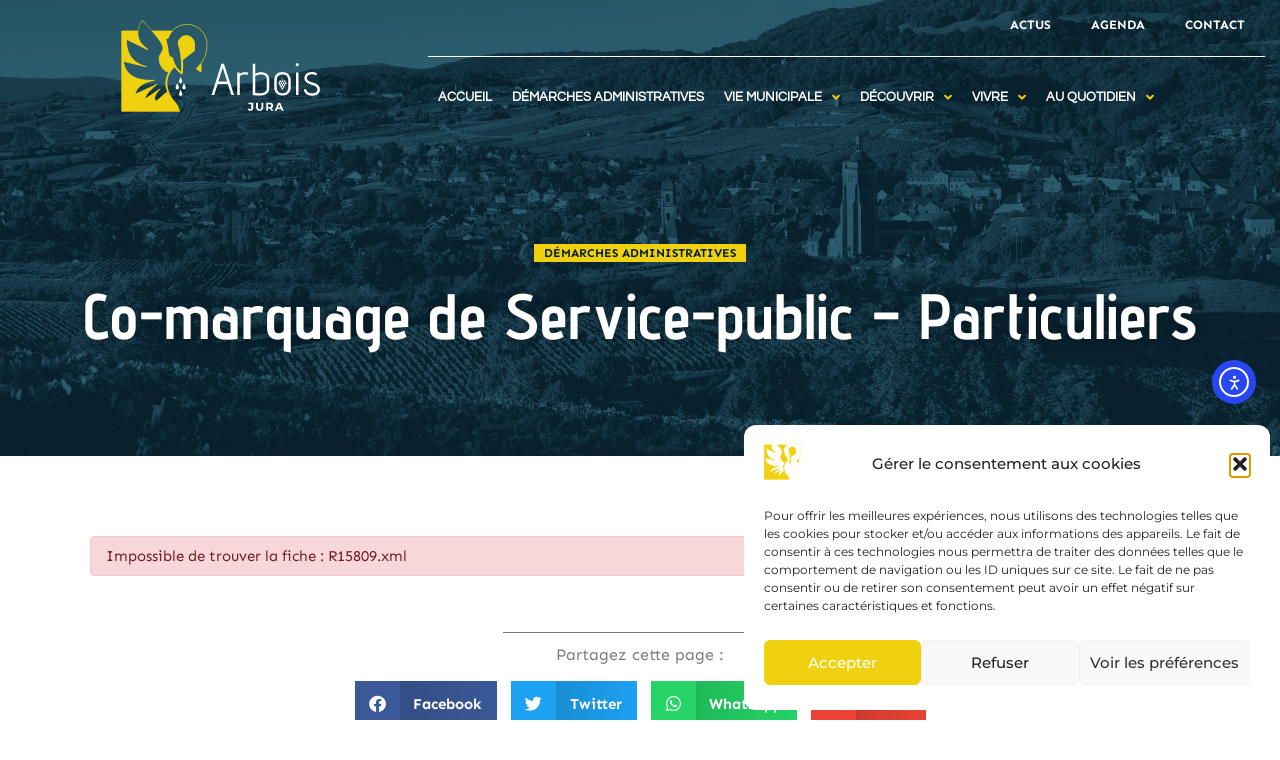

--- FILE ---
content_type: text/html; charset=UTF-8
request_url: https://www.arbois.fr/co-marquage-service-public/co-marquage-de-service-public-particuliers/?xml=R15809
body_size: 24009
content:
<!doctype html>
<html lang="fr-FR">
<head>
	<meta charset="UTF-8">
		<meta name="viewport" content="width=device-width, initial-scale=1">
	<link rel="profile" href="http://gmpg.org/xfn/11">
	<meta name='robots' content='index, follow, max-image-preview:large, max-snippet:-1, max-video-preview:-1' />

	<!-- This site is optimized with the Yoast SEO plugin v26.6 - https://yoast.com/wordpress/plugins/seo/ -->
	<title>Co-marquage de Service-public - Particuliers - Arbois</title>
	<link rel="canonical" href="https://www.arbois.fr/co-marquage-service-public/co-marquage-de-service-public-particuliers/" />
	<meta property="og:locale" content="fr_FR" />
	<meta property="og:type" content="article" />
	<meta property="og:title" content="Co-marquage de Service-public - Particuliers - Arbois" />
	<meta property="og:url" content="https://www.arbois.fr/co-marquage-service-public/co-marquage-de-service-public-particuliers/" />
	<meta property="og:site_name" content="Arbois" />
	<meta property="article:publisher" content="https://www.facebook.com/ActuVilleArbois" />
	<meta property="article:modified_time" content="2021-09-19T21:15:01+00:00" />
	<meta property="og:image" content="https://www.arbois.fr/wp-content/uploads/2022/01/2_vill_arbois_s-godin_008-1024x683.jpg" />
	<meta property="og:image:width" content="1024" />
	<meta property="og:image:height" content="683" />
	<meta property="og:image:type" content="image/jpeg" />
	<script type="application/ld+json" class="yoast-schema-graph">{"@context":"https://schema.org","@graph":[{"@type":"WebPage","@id":"https://www.arbois.fr/co-marquage-service-public/co-marquage-de-service-public-particuliers/","url":"https://www.arbois.fr/co-marquage-service-public/co-marquage-de-service-public-particuliers/","name":"Co-marquage de Service-public - Particuliers - Arbois","isPartOf":{"@id":"https://www.arbois.fr/#website"},"datePublished":"2021-09-19T21:14:08+00:00","dateModified":"2021-09-19T21:15:01+00:00","breadcrumb":{"@id":"https://www.arbois.fr/co-marquage-service-public/co-marquage-de-service-public-particuliers/#breadcrumb"},"inLanguage":"fr-FR","potentialAction":[{"@type":"ReadAction","target":["https://www.arbois.fr/co-marquage-service-public/co-marquage-de-service-public-particuliers/"]}]},{"@type":"BreadcrumbList","@id":"https://www.arbois.fr/co-marquage-service-public/co-marquage-de-service-public-particuliers/#breadcrumb","itemListElement":[{"@type":"ListItem","position":1,"name":"Accueil","item":"https://www.arbois.fr/"},{"@type":"ListItem","position":2,"name":"Co-marquage Service Public","item":"https://www.arbois.fr/co-marquage-service-public/"},{"@type":"ListItem","position":3,"name":"Co-marquage de Service-public &#8211; Particuliers"}]},{"@type":"WebSite","@id":"https://www.arbois.fr/#website","url":"https://www.arbois.fr/","name":"Arbois","description":"Portail Officiel de la Ville d&#039;Arbois","publisher":{"@id":"https://www.arbois.fr/#organization"},"potentialAction":[{"@type":"SearchAction","target":{"@type":"EntryPoint","urlTemplate":"https://www.arbois.fr/?s={search_term_string}"},"query-input":{"@type":"PropertyValueSpecification","valueRequired":true,"valueName":"search_term_string"}}],"inLanguage":"fr-FR"},{"@type":"Organization","@id":"https://www.arbois.fr/#organization","name":"Ville d'Arbois","url":"https://www.arbois.fr/","logo":{"@type":"ImageObject","inLanguage":"fr-FR","@id":"https://www.arbois.fr/#/schema/logo/image/","url":"https://www.arbois.fr/wp-content/uploads/2022/03/logo-arbois.png","contentUrl":"https://www.arbois.fr/wp-content/uploads/2022/03/logo-arbois.png","width":277,"height":127,"caption":"Ville d'Arbois"},"image":{"@id":"https://www.arbois.fr/#/schema/logo/image/"},"sameAs":["https://www.facebook.com/ActuVilleArbois","https://www.instagram.com/arbois_ville/"]}]}</script>
	<!-- / Yoast SEO plugin. -->


<link rel='dns-prefetch' href='//cdn.elementor.com' />
<link href='https://fonts.gstatic.com' crossorigin rel='preconnect' />
<link rel="alternate" type="application/rss+xml" title="Arbois &raquo; Flux" href="https://www.arbois.fr/feed/" />
<link rel="alternate" type="application/rss+xml" title="Arbois &raquo; Flux des commentaires" href="https://www.arbois.fr/comments/feed/" />
<link rel="alternate" title="oEmbed (JSON)" type="application/json+oembed" href="https://www.arbois.fr/wp-json/oembed/1.0/embed?url=https%3A%2F%2Fwww.arbois.fr%2Fco-marquage-service-public%2Fco-marquage-de-service-public-particuliers%2F" />
<link rel="alternate" title="oEmbed (XML)" type="text/xml+oembed" href="https://www.arbois.fr/wp-json/oembed/1.0/embed?url=https%3A%2F%2Fwww.arbois.fr%2Fco-marquage-service-public%2Fco-marquage-de-service-public-particuliers%2F&#038;format=xml" />
<meta name="robots" content="noindex,follow" /><style id='wp-img-auto-sizes-contain-inline-css' type='text/css'>
img:is([sizes=auto i],[sizes^="auto," i]){contain-intrinsic-size:3000px 1500px}
/*# sourceURL=wp-img-auto-sizes-contain-inline-css */
</style>
<link rel='stylesheet' id='leaflet-css' href='https://www.arbois.fr/wp-content/plugins/co-marquage-service-public/vendor/leaflet/leaflet.min.css?ver=1.4.0' type='text/css' media='all' />
<link rel='stylesheet' id='comarquage-css' href='https://www.arbois.fr/wp-content/plugins/co-marquage-service-public/assets/css/comarquage.css?ver=0.5.77' type='text/css' media='all' />
<style id='wp-emoji-styles-inline-css' type='text/css'>

	img.wp-smiley, img.emoji {
		display: inline !important;
		border: none !important;
		box-shadow: none !important;
		height: 1em !important;
		width: 1em !important;
		margin: 0 0.07em !important;
		vertical-align: -0.1em !important;
		background: none !important;
		padding: 0 !important;
	}
/*# sourceURL=wp-emoji-styles-inline-css */
</style>
<style id='classic-theme-styles-inline-css' type='text/css'>
/*! This file is auto-generated */
.wp-block-button__link{color:#fff;background-color:#32373c;border-radius:9999px;box-shadow:none;text-decoration:none;padding:calc(.667em + 2px) calc(1.333em + 2px);font-size:1.125em}.wp-block-file__button{background:#32373c;color:#fff;text-decoration:none}
/*# sourceURL=/wp-includes/css/classic-themes.min.css */
</style>
<style id='pdfemb-pdf-embedder-viewer-style-inline-css' type='text/css'>
.wp-block-pdfemb-pdf-embedder-viewer{max-width:none}

/*# sourceURL=https://www.arbois.fr/wp-content/plugins/pdf-embedder/block/build/style-index.css */
</style>
<link rel='stylesheet' id='jet-engine-frontend-css' href='https://www.arbois.fr/wp-content/plugins/jet-engine/assets/css/frontend.css?ver=3.8.0' type='text/css' media='all' />
<style id='filebird-block-filebird-gallery-style-inline-css' type='text/css'>
ul.filebird-block-filebird-gallery{margin:auto!important;padding:0!important;width:100%}ul.filebird-block-filebird-gallery.layout-grid{display:grid;grid-gap:20px;align-items:stretch;grid-template-columns:repeat(var(--columns),1fr);justify-items:stretch}ul.filebird-block-filebird-gallery.layout-grid li img{border:1px solid #ccc;box-shadow:2px 2px 6px 0 rgba(0,0,0,.3);height:100%;max-width:100%;-o-object-fit:cover;object-fit:cover;width:100%}ul.filebird-block-filebird-gallery.layout-masonry{-moz-column-count:var(--columns);-moz-column-gap:var(--space);column-gap:var(--space);-moz-column-width:var(--min-width);columns:var(--min-width) var(--columns);display:block;overflow:auto}ul.filebird-block-filebird-gallery.layout-masonry li{margin-bottom:var(--space)}ul.filebird-block-filebird-gallery li{list-style:none}ul.filebird-block-filebird-gallery li figure{height:100%;margin:0;padding:0;position:relative;width:100%}ul.filebird-block-filebird-gallery li figure figcaption{background:linear-gradient(0deg,rgba(0,0,0,.7),rgba(0,0,0,.3) 70%,transparent);bottom:0;box-sizing:border-box;color:#fff;font-size:.8em;margin:0;max-height:100%;overflow:auto;padding:3em .77em .7em;position:absolute;text-align:center;width:100%;z-index:2}ul.filebird-block-filebird-gallery li figure figcaption a{color:inherit}

/*# sourceURL=https://www.arbois.fr/wp-content/plugins/filebird/blocks/filebird-gallery/build/style-index.css */
</style>
<style id='global-styles-inline-css' type='text/css'>
:root{--wp--preset--aspect-ratio--square: 1;--wp--preset--aspect-ratio--4-3: 4/3;--wp--preset--aspect-ratio--3-4: 3/4;--wp--preset--aspect-ratio--3-2: 3/2;--wp--preset--aspect-ratio--2-3: 2/3;--wp--preset--aspect-ratio--16-9: 16/9;--wp--preset--aspect-ratio--9-16: 9/16;--wp--preset--color--black: #000000;--wp--preset--color--cyan-bluish-gray: #abb8c3;--wp--preset--color--white: #ffffff;--wp--preset--color--pale-pink: #f78da7;--wp--preset--color--vivid-red: #cf2e2e;--wp--preset--color--luminous-vivid-orange: #ff6900;--wp--preset--color--luminous-vivid-amber: #fcb900;--wp--preset--color--light-green-cyan: #7bdcb5;--wp--preset--color--vivid-green-cyan: #00d084;--wp--preset--color--pale-cyan-blue: #8ed1fc;--wp--preset--color--vivid-cyan-blue: #0693e3;--wp--preset--color--vivid-purple: #9b51e0;--wp--preset--gradient--vivid-cyan-blue-to-vivid-purple: linear-gradient(135deg,rgb(6,147,227) 0%,rgb(155,81,224) 100%);--wp--preset--gradient--light-green-cyan-to-vivid-green-cyan: linear-gradient(135deg,rgb(122,220,180) 0%,rgb(0,208,130) 100%);--wp--preset--gradient--luminous-vivid-amber-to-luminous-vivid-orange: linear-gradient(135deg,rgb(252,185,0) 0%,rgb(255,105,0) 100%);--wp--preset--gradient--luminous-vivid-orange-to-vivid-red: linear-gradient(135deg,rgb(255,105,0) 0%,rgb(207,46,46) 100%);--wp--preset--gradient--very-light-gray-to-cyan-bluish-gray: linear-gradient(135deg,rgb(238,238,238) 0%,rgb(169,184,195) 100%);--wp--preset--gradient--cool-to-warm-spectrum: linear-gradient(135deg,rgb(74,234,220) 0%,rgb(151,120,209) 20%,rgb(207,42,186) 40%,rgb(238,44,130) 60%,rgb(251,105,98) 80%,rgb(254,248,76) 100%);--wp--preset--gradient--blush-light-purple: linear-gradient(135deg,rgb(255,206,236) 0%,rgb(152,150,240) 100%);--wp--preset--gradient--blush-bordeaux: linear-gradient(135deg,rgb(254,205,165) 0%,rgb(254,45,45) 50%,rgb(107,0,62) 100%);--wp--preset--gradient--luminous-dusk: linear-gradient(135deg,rgb(255,203,112) 0%,rgb(199,81,192) 50%,rgb(65,88,208) 100%);--wp--preset--gradient--pale-ocean: linear-gradient(135deg,rgb(255,245,203) 0%,rgb(182,227,212) 50%,rgb(51,167,181) 100%);--wp--preset--gradient--electric-grass: linear-gradient(135deg,rgb(202,248,128) 0%,rgb(113,206,126) 100%);--wp--preset--gradient--midnight: linear-gradient(135deg,rgb(2,3,129) 0%,rgb(40,116,252) 100%);--wp--preset--font-size--small: 13px;--wp--preset--font-size--medium: 20px;--wp--preset--font-size--large: 36px;--wp--preset--font-size--x-large: 42px;--wp--preset--spacing--20: 0.44rem;--wp--preset--spacing--30: 0.67rem;--wp--preset--spacing--40: 1rem;--wp--preset--spacing--50: 1.5rem;--wp--preset--spacing--60: 2.25rem;--wp--preset--spacing--70: 3.38rem;--wp--preset--spacing--80: 5.06rem;--wp--preset--shadow--natural: 6px 6px 9px rgba(0, 0, 0, 0.2);--wp--preset--shadow--deep: 12px 12px 50px rgba(0, 0, 0, 0.4);--wp--preset--shadow--sharp: 6px 6px 0px rgba(0, 0, 0, 0.2);--wp--preset--shadow--outlined: 6px 6px 0px -3px rgb(255, 255, 255), 6px 6px rgb(0, 0, 0);--wp--preset--shadow--crisp: 6px 6px 0px rgb(0, 0, 0);}:where(.is-layout-flex){gap: 0.5em;}:where(.is-layout-grid){gap: 0.5em;}body .is-layout-flex{display: flex;}.is-layout-flex{flex-wrap: wrap;align-items: center;}.is-layout-flex > :is(*, div){margin: 0;}body .is-layout-grid{display: grid;}.is-layout-grid > :is(*, div){margin: 0;}:where(.wp-block-columns.is-layout-flex){gap: 2em;}:where(.wp-block-columns.is-layout-grid){gap: 2em;}:where(.wp-block-post-template.is-layout-flex){gap: 1.25em;}:where(.wp-block-post-template.is-layout-grid){gap: 1.25em;}.has-black-color{color: var(--wp--preset--color--black) !important;}.has-cyan-bluish-gray-color{color: var(--wp--preset--color--cyan-bluish-gray) !important;}.has-white-color{color: var(--wp--preset--color--white) !important;}.has-pale-pink-color{color: var(--wp--preset--color--pale-pink) !important;}.has-vivid-red-color{color: var(--wp--preset--color--vivid-red) !important;}.has-luminous-vivid-orange-color{color: var(--wp--preset--color--luminous-vivid-orange) !important;}.has-luminous-vivid-amber-color{color: var(--wp--preset--color--luminous-vivid-amber) !important;}.has-light-green-cyan-color{color: var(--wp--preset--color--light-green-cyan) !important;}.has-vivid-green-cyan-color{color: var(--wp--preset--color--vivid-green-cyan) !important;}.has-pale-cyan-blue-color{color: var(--wp--preset--color--pale-cyan-blue) !important;}.has-vivid-cyan-blue-color{color: var(--wp--preset--color--vivid-cyan-blue) !important;}.has-vivid-purple-color{color: var(--wp--preset--color--vivid-purple) !important;}.has-black-background-color{background-color: var(--wp--preset--color--black) !important;}.has-cyan-bluish-gray-background-color{background-color: var(--wp--preset--color--cyan-bluish-gray) !important;}.has-white-background-color{background-color: var(--wp--preset--color--white) !important;}.has-pale-pink-background-color{background-color: var(--wp--preset--color--pale-pink) !important;}.has-vivid-red-background-color{background-color: var(--wp--preset--color--vivid-red) !important;}.has-luminous-vivid-orange-background-color{background-color: var(--wp--preset--color--luminous-vivid-orange) !important;}.has-luminous-vivid-amber-background-color{background-color: var(--wp--preset--color--luminous-vivid-amber) !important;}.has-light-green-cyan-background-color{background-color: var(--wp--preset--color--light-green-cyan) !important;}.has-vivid-green-cyan-background-color{background-color: var(--wp--preset--color--vivid-green-cyan) !important;}.has-pale-cyan-blue-background-color{background-color: var(--wp--preset--color--pale-cyan-blue) !important;}.has-vivid-cyan-blue-background-color{background-color: var(--wp--preset--color--vivid-cyan-blue) !important;}.has-vivid-purple-background-color{background-color: var(--wp--preset--color--vivid-purple) !important;}.has-black-border-color{border-color: var(--wp--preset--color--black) !important;}.has-cyan-bluish-gray-border-color{border-color: var(--wp--preset--color--cyan-bluish-gray) !important;}.has-white-border-color{border-color: var(--wp--preset--color--white) !important;}.has-pale-pink-border-color{border-color: var(--wp--preset--color--pale-pink) !important;}.has-vivid-red-border-color{border-color: var(--wp--preset--color--vivid-red) !important;}.has-luminous-vivid-orange-border-color{border-color: var(--wp--preset--color--luminous-vivid-orange) !important;}.has-luminous-vivid-amber-border-color{border-color: var(--wp--preset--color--luminous-vivid-amber) !important;}.has-light-green-cyan-border-color{border-color: var(--wp--preset--color--light-green-cyan) !important;}.has-vivid-green-cyan-border-color{border-color: var(--wp--preset--color--vivid-green-cyan) !important;}.has-pale-cyan-blue-border-color{border-color: var(--wp--preset--color--pale-cyan-blue) !important;}.has-vivid-cyan-blue-border-color{border-color: var(--wp--preset--color--vivid-cyan-blue) !important;}.has-vivid-purple-border-color{border-color: var(--wp--preset--color--vivid-purple) !important;}.has-vivid-cyan-blue-to-vivid-purple-gradient-background{background: var(--wp--preset--gradient--vivid-cyan-blue-to-vivid-purple) !important;}.has-light-green-cyan-to-vivid-green-cyan-gradient-background{background: var(--wp--preset--gradient--light-green-cyan-to-vivid-green-cyan) !important;}.has-luminous-vivid-amber-to-luminous-vivid-orange-gradient-background{background: var(--wp--preset--gradient--luminous-vivid-amber-to-luminous-vivid-orange) !important;}.has-luminous-vivid-orange-to-vivid-red-gradient-background{background: var(--wp--preset--gradient--luminous-vivid-orange-to-vivid-red) !important;}.has-very-light-gray-to-cyan-bluish-gray-gradient-background{background: var(--wp--preset--gradient--very-light-gray-to-cyan-bluish-gray) !important;}.has-cool-to-warm-spectrum-gradient-background{background: var(--wp--preset--gradient--cool-to-warm-spectrum) !important;}.has-blush-light-purple-gradient-background{background: var(--wp--preset--gradient--blush-light-purple) !important;}.has-blush-bordeaux-gradient-background{background: var(--wp--preset--gradient--blush-bordeaux) !important;}.has-luminous-dusk-gradient-background{background: var(--wp--preset--gradient--luminous-dusk) !important;}.has-pale-ocean-gradient-background{background: var(--wp--preset--gradient--pale-ocean) !important;}.has-electric-grass-gradient-background{background: var(--wp--preset--gradient--electric-grass) !important;}.has-midnight-gradient-background{background: var(--wp--preset--gradient--midnight) !important;}.has-small-font-size{font-size: var(--wp--preset--font-size--small) !important;}.has-medium-font-size{font-size: var(--wp--preset--font-size--medium) !important;}.has-large-font-size{font-size: var(--wp--preset--font-size--large) !important;}.has-x-large-font-size{font-size: var(--wp--preset--font-size--x-large) !important;}
:where(.wp-block-post-template.is-layout-flex){gap: 1.25em;}:where(.wp-block-post-template.is-layout-grid){gap: 1.25em;}
:where(.wp-block-term-template.is-layout-flex){gap: 1.25em;}:where(.wp-block-term-template.is-layout-grid){gap: 1.25em;}
:where(.wp-block-columns.is-layout-flex){gap: 2em;}:where(.wp-block-columns.is-layout-grid){gap: 2em;}
:root :where(.wp-block-pullquote){font-size: 1.5em;line-height: 1.6;}
/*# sourceURL=global-styles-inline-css */
</style>
<link rel='stylesheet' id='cmplz-general-css' href='https://www.arbois.fr/wp-content/plugins/complianz-gdpr/assets/css/cookieblocker.min.css?ver=1766052218' type='text/css' media='all' />
<link rel='stylesheet' id='ea11y-widget-fonts-css' href='https://www.arbois.fr/wp-content/plugins/pojo-accessibility/assets/build/fonts.css?ver=3.9.1' type='text/css' media='all' />
<link rel='stylesheet' id='ea11y-skip-link-css' href='https://www.arbois.fr/wp-content/plugins/pojo-accessibility/assets/build/skip-link.css?ver=3.9.1' type='text/css' media='all' />
<link rel='stylesheet' id='wpus-main-css-css' href='https://www.arbois.fr/wp-content/plugins/wp-user-switch/assets/css/main.css?ver=1.1.2' type='text/css' media='all' />
<link rel='stylesheet' id='hello-elementor-theme-style-css' href='https://www.arbois.fr/wp-content/themes/ddx/theme.min.css?ver=2.3.1' type='text/css' media='all' />
<link rel='stylesheet' id='hello-elementor-child-style-css' href='https://www.arbois.fr/wp-content/themes/ddx-child/style.css?ver=1.0.0' type='text/css' media='all' />
<link rel='stylesheet' id='hello-elementor-css' href='https://www.arbois.fr/wp-content/themes/ddx/style.min.css?ver=2.3.1' type='text/css' media='all' />
<link rel='stylesheet' id='font-awesome-all-css' href='https://www.arbois.fr/wp-content/plugins/jet-menu/assets/public/lib/font-awesome/css/all.min.css?ver=5.12.0' type='text/css' media='all' />
<link rel='stylesheet' id='font-awesome-v4-shims-css' href='https://www.arbois.fr/wp-content/plugins/jet-menu/assets/public/lib/font-awesome/css/v4-shims.min.css?ver=5.12.0' type='text/css' media='all' />
<link rel='stylesheet' id='jet-menu-public-styles-css' href='https://www.arbois.fr/wp-content/plugins/jet-menu/assets/public/css/public.css?ver=2.4.18' type='text/css' media='all' />
<link rel='stylesheet' id='elementor-frontend-css' href='https://www.arbois.fr/wp-content/plugins/elementor/assets/css/frontend.min.css?ver=3.33.4' type='text/css' media='all' />
<style id='elementor-frontend-inline-css' type='text/css'>
.elementor-19 .elementor-element.elementor-element-d97bb0b:not(.elementor-motion-effects-element-type-background), .elementor-19 .elementor-element.elementor-element-d97bb0b > .elementor-motion-effects-container > .elementor-motion-effects-layer{background-image:url("https://www.arbois.fr/wp-content/uploads/2021/05/alternbg.jpg");}
/*# sourceURL=elementor-frontend-inline-css */
</style>
<link rel='stylesheet' id='widget-image-css' href='https://www.arbois.fr/wp-content/plugins/elementor/assets/css/widget-image.min.css?ver=3.33.4' type='text/css' media='all' />
<link rel='stylesheet' id='widget-nav-menu-css' href='https://www.arbois.fr/wp-content/plugins/elementor-pro/assets/css/widget-nav-menu.min.css?ver=3.33.2' type='text/css' media='all' />
<link rel='stylesheet' id='widget-divider-css' href='https://www.arbois.fr/wp-content/plugins/elementor/assets/css/widget-divider.min.css?ver=3.33.4' type='text/css' media='all' />
<link rel='stylesheet' id='widget-heading-css' href='https://www.arbois.fr/wp-content/plugins/elementor/assets/css/widget-heading.min.css?ver=3.33.4' type='text/css' media='all' />
<link rel='stylesheet' id='e-motion-fx-css' href='https://www.arbois.fr/wp-content/plugins/elementor-pro/assets/css/modules/motion-fx.min.css?ver=3.33.2' type='text/css' media='all' />
<link rel='stylesheet' id='widget-sitemap-css' href='https://www.arbois.fr/wp-content/plugins/elementor-pro/assets/css/widget-sitemap.min.css?ver=3.33.2' type='text/css' media='all' />
<link rel='stylesheet' id='widget-icon-list-css' href='https://www.arbois.fr/wp-content/plugins/elementor/assets/css/widget-icon-list.min.css?ver=3.33.4' type='text/css' media='all' />
<link rel='stylesheet' id='widget-share-buttons-css' href='https://www.arbois.fr/wp-content/plugins/elementor-pro/assets/css/widget-share-buttons.min.css?ver=3.33.2' type='text/css' media='all' />
<link rel='stylesheet' id='e-apple-webkit-css' href='https://www.arbois.fr/wp-content/plugins/elementor/assets/css/conditionals/apple-webkit.min.css?ver=3.33.4' type='text/css' media='all' />
<link rel='stylesheet' id='elementor-icons-shared-0-css' href='https://www.arbois.fr/wp-content/plugins/elementor/assets/lib/font-awesome/css/fontawesome.min.css?ver=5.15.3' type='text/css' media='all' />
<link rel='stylesheet' id='elementor-icons-fa-solid-css' href='https://www.arbois.fr/wp-content/plugins/elementor/assets/lib/font-awesome/css/solid.min.css?ver=5.15.3' type='text/css' media='all' />
<link rel='stylesheet' id='elementor-icons-fa-brands-css' href='https://www.arbois.fr/wp-content/plugins/elementor/assets/lib/font-awesome/css/brands.min.css?ver=5.15.3' type='text/css' media='all' />
<link rel='stylesheet' id='jet-elements-css' href='https://www.arbois.fr/wp-content/plugins/jet-elements/assets/css/jet-elements.css?ver=2.7.12.2' type='text/css' media='all' />
<link rel='stylesheet' id='jet-posts-css' href='https://www.arbois.fr/wp-content/plugins/jet-elements/assets/css/addons/jet-posts.css?ver=2.7.12.2' type='text/css' media='all' />
<link rel='stylesheet' id='jet-carousel-css' href='https://www.arbois.fr/wp-content/plugins/jet-elements/assets/css/addons/jet-carousel.css?ver=2.7.12.2' type='text/css' media='all' />
<link rel='stylesheet' id='jet-carousel-skin-css' href='https://www.arbois.fr/wp-content/plugins/jet-elements/assets/css/skin/jet-carousel.css?ver=2.7.12.2' type='text/css' media='all' />
<link rel='stylesheet' id='jet-blocks-css' href='https://www.arbois.fr/wp-content/uploads/elementor/css/custom-jet-blocks.css?ver=1.3.22' type='text/css' media='all' />
<link rel='stylesheet' id='elementor-icons-css' href='https://www.arbois.fr/wp-content/plugins/elementor/assets/lib/eicons/css/elementor-icons.min.css?ver=5.44.0' type='text/css' media='all' />
<link rel='stylesheet' id='elementor-post-5-css' href='https://www.arbois.fr/wp-content/uploads/elementor/css/post-5.css?ver=1768774395' type='text/css' media='all' />
<link rel='stylesheet' id='jet-blog-css' href='https://www.arbois.fr/wp-content/plugins/jet-blog/assets/css/jet-blog.css?ver=2.4.7.1' type='text/css' media='all' />
<link rel='stylesheet' id='jet-tabs-frontend-css' href='https://www.arbois.fr/wp-content/plugins/jet-tabs/assets/css/jet-tabs-frontend.css?ver=2.2.12.1' type='text/css' media='all' />
<link rel='stylesheet' id='swiper-css' href='https://www.arbois.fr/wp-content/plugins/elementor/assets/lib/swiper/v8/css/swiper.min.css?ver=8.4.5' type='text/css' media='all' />
<link rel='stylesheet' id='font-awesome-5-all-css' href='https://www.arbois.fr/wp-content/plugins/elementor/assets/lib/font-awesome/css/all.min.css?ver=3.33.4' type='text/css' media='all' />
<link rel='stylesheet' id='font-awesome-4-shim-css' href='https://www.arbois.fr/wp-content/plugins/elementor/assets/lib/font-awesome/css/v4-shims.min.css?ver=3.33.4' type='text/css' media='all' />
<link rel='stylesheet' id='elementor-post-2068-css' href='https://www.arbois.fr/wp-content/uploads/elementor/css/post-2068.css?ver=1768774405' type='text/css' media='all' />
<link rel='stylesheet' id='elementor-post-19-css' href='https://www.arbois.fr/wp-content/uploads/elementor/css/post-19.css?ver=1768774405' type='text/css' media='all' />
<link rel='stylesheet' id='elementor-post-1411-css' href='https://www.arbois.fr/wp-content/uploads/elementor/css/post-1411.css?ver=1768774395' type='text/css' media='all' />
<link rel='stylesheet' id='elementor-post-3017-css' href='https://www.arbois.fr/wp-content/uploads/elementor/css/post-3017.css?ver=1768774405' type='text/css' media='all' />
<link rel='stylesheet' id='elementor-gf-local-robotocondensed-css' href='https://www.arbois.fr/wp-content/uploads/elementor/google-fonts/css/robotocondensed.css?ver=1742243137' type='text/css' media='all' />
<link rel='stylesheet' id='elementor-gf-local-adventpro-css' href='https://www.arbois.fr/wp-content/uploads/elementor/google-fonts/css/adventpro.css?ver=1742243142' type='text/css' media='all' />
<link rel='stylesheet' id='elementor-gf-local-sen-css' href='https://www.arbois.fr/wp-content/uploads/elementor/google-fonts/css/sen.css?ver=1742243142' type='text/css' media='all' />
<link rel='stylesheet' id='elementor-gf-local-montserrat-css' href='https://www.arbois.fr/wp-content/uploads/elementor/google-fonts/css/montserrat.css?ver=1742243146' type='text/css' media='all' />
<link rel='stylesheet' id='elementor-gf-local-questrial-css' href='https://www.arbois.fr/wp-content/uploads/elementor/google-fonts/css/questrial.css?ver=1742243146' type='text/css' media='all' />
<script type="text/javascript" src="https://www.arbois.fr/wp-includes/js/jquery/jquery.min.js?ver=3.7.1" id="jquery-core-js"></script>
<script type="text/javascript" src="https://www.arbois.fr/wp-includes/js/jquery/jquery-migrate.min.js?ver=3.4.1" id="jquery-migrate-js"></script>
<script type="text/javascript" src="https://www.arbois.fr/wp-content/plugins/elementor/assets/lib/font-awesome/js/v4-shims.min.js?ver=3.33.4" id="font-awesome-4-shim-js"></script>
<link rel="https://api.w.org/" href="https://www.arbois.fr/wp-json/" /><link rel="alternate" title="JSON" type="application/json" href="https://www.arbois.fr/wp-json/wp/v2/pages/2068" /><link rel="EditURI" type="application/rsd+xml" title="RSD" href="https://www.arbois.fr/xmlrpc.php?rsd" />
<meta name="generator" content="WordPress 6.9" />
<link rel='shortlink' href='https://www.arbois.fr/?p=2068' />
			<style>.cmplz-hidden {
					display: none !important;
				}</style><meta name="generator" content="Elementor 3.33.4; settings: css_print_method-external, google_font-enabled, font_display-auto">
			<style>
				.e-con.e-parent:nth-of-type(n+4):not(.e-lazyloaded):not(.e-no-lazyload),
				.e-con.e-parent:nth-of-type(n+4):not(.e-lazyloaded):not(.e-no-lazyload) * {
					background-image: none !important;
				}
				@media screen and (max-height: 1024px) {
					.e-con.e-parent:nth-of-type(n+3):not(.e-lazyloaded):not(.e-no-lazyload),
					.e-con.e-parent:nth-of-type(n+3):not(.e-lazyloaded):not(.e-no-lazyload) * {
						background-image: none !important;
					}
				}
				@media screen and (max-height: 640px) {
					.e-con.e-parent:nth-of-type(n+2):not(.e-lazyloaded):not(.e-no-lazyload),
					.e-con.e-parent:nth-of-type(n+2):not(.e-lazyloaded):not(.e-no-lazyload) * {
						background-image: none !important;
					}
				}
			</style>
			<link rel="icon" href="https://www.arbois.fr/wp-content/uploads/2021/12/logo-footer-1.svg" sizes="32x32" />
<link rel="icon" href="https://www.arbois.fr/wp-content/uploads/2021/12/logo-footer-1.svg" sizes="192x192" />
<link rel="apple-touch-icon" href="https://www.arbois.fr/wp-content/uploads/2021/12/logo-footer-1.svg" />
<meta name="msapplication-TileImage" content="https://www.arbois.fr/wp-content/uploads/2021/12/logo-footer-1.svg" />
		<style type="text/css" id="wp-custom-css">
			.focus a{
	padding: 3px 5px!important;
	margin: 10px;
	background-color: #EFD110;
	color: #091F2D!important;
	font-weight: bold!important;
}

.focus a:hover{
	background-color: #FFF;
}

h2, h3{
	color: var( --e-global-color-primary );
	font-family: "Roboto Condensed", Sans-serif;
	font-weight: 700;
	text-transform: uppercase;
}

.elementor-location-header h1, .elementor-location-header h2, .elementor-location-header h3{
	text-transform: initial;
}
.musee h2, .musee h3{
	color: var( --e-global-color-d5402fc );
}

#h3revue h3{
	font-weight: initial;
	text-transform: initial;
}

#Arretes h2, #Arretes h3{
	font-weight: initial;
	text-transform: initial;
}

#Piscine h2, #Piscine h3{
	font-family: inherit;
	font-weight: 500;
	color: inherit;
	text-transform: initial
}

#Camping h2, #Camping h3, #Bibli h2, #Bibli h3{
	text-transform: initial;
}

#RDVSport h3{
	font-family: inherit;
	text-transform: initial;
	color: inherit;
}

#emploi h3{
	color: inherit;
	text-transform: initial;
}		</style>
		</head>
<body data-cmplz=1 class="wp-singular page-template-default page page-id-2068 page-child parent-pageid-438 wp-custom-logo wp-theme-ddx wp-child-theme-ddx-child ally-default jet-desktop-menu-active elementor-default elementor-kit-5 elementor-page elementor-page-2068 elementor-page-3017">

		<script>
			const onSkipLinkClick = () => {
				const htmlElement = document.querySelector('html');

				htmlElement.style['scroll-behavior'] = 'smooth';

				setTimeout( () => htmlElement.style['scroll-behavior'] = null, 1000 );
			}
			document.addEventListener("DOMContentLoaded", () => {
				if (!document.querySelector('#content')) {
					document.querySelector('.ea11y-skip-to-content-link').remove();
				}
			});
		</script>
		<nav aria-label="Skip to content navigation">
			<a class="ea11y-skip-to-content-link"
				href="#content"
				tabindex="1"
				onclick="onSkipLinkClick()"
			>
				Aller au contenu principal
				<svg width="24" height="24" viewBox="0 0 24 24" fill="none" role="presentation">
					<path d="M18 6V12C18 12.7956 17.6839 13.5587 17.1213 14.1213C16.5587 14.6839 15.7956 15 15 15H5M5 15L9 11M5 15L9 19"
								stroke="black"
								stroke-width="1.5"
								stroke-linecap="round"
								stroke-linejoin="round"
					/>
				</svg>
			</a>
			<div class="ea11y-skip-to-content-backdrop"></div>
		</nav>

				<header data-elementor-type="header" data-elementor-id="19" class="elementor elementor-19 elementor-location-header" data-elementor-post-type="elementor_library">
					<section class="elementor-section elementor-top-section elementor-element elementor-element-d97bb0b elementor-section-full_width elementor-section-height-default elementor-section-height-default" data-id="d97bb0b" data-element_type="section" data-settings="{&quot;background_background&quot;:&quot;classic&quot;,&quot;background_motion_fx_motion_fx_scrolling&quot;:&quot;yes&quot;,&quot;background_motion_fx_translateY_effect&quot;:&quot;yes&quot;,&quot;background_motion_fx_translateY_speed&quot;:{&quot;unit&quot;:&quot;px&quot;,&quot;size&quot;:4,&quot;sizes&quot;:[]},&quot;background_motion_fx_translateY_affectedRange&quot;:{&quot;unit&quot;:&quot;%&quot;,&quot;size&quot;:&quot;&quot;,&quot;sizes&quot;:{&quot;start&quot;:0,&quot;end&quot;:100}},&quot;background_motion_fx_devices&quot;:[&quot;desktop&quot;,&quot;tablet&quot;,&quot;mobile&quot;]}">
							<div class="elementor-background-overlay"></div>
							<div class="elementor-container elementor-column-gap-no">
					<div class="elementor-column elementor-col-100 elementor-top-column elementor-element elementor-element-c875bcd" data-id="c875bcd" data-element_type="column">
			<div class="elementor-widget-wrap elementor-element-populated">
						<section class="jet-sticky-section elementor-section elementor-inner-section elementor-element elementor-element-10f1379 elementor-section-full_width elementor-section-height-default elementor-section-height-default" style="height: fit-content;" data-id="10f1379" data-element_type="section" data-settings="{&quot;jet_sticky_section&quot;:&quot;yes&quot;,&quot;jet_sticky_section_visibility&quot;:[&quot;desktop&quot;,&quot;tablet&quot;]}">
						<div class="elementor-container elementor-column-gap-default">
					<div class="elementor-column elementor-col-50 elementor-inner-column elementor-element elementor-element-29d76de" data-id="29d76de" data-element_type="column">
			<div class="elementor-widget-wrap elementor-element-populated">
						<div class="elementor-element elementor-element-018bb67 elementor-widget elementor-widget-image" data-id="018bb67" data-element_type="widget" data-widget_type="image.default">
				<div class="elementor-widget-container">
																<a href="https://www.arbois.fr">
							<img width="277" height="127" src="https://www.arbois.fr/wp-content/uploads/2021/12/logo-horizontal-4.svg" class="attachment-large size-large wp-image-6447" alt="" />								</a>
															</div>
				</div>
					</div>
		</div>
				<div class="elementor-column elementor-col-50 elementor-inner-column elementor-element elementor-element-7db104a" data-id="7db104a" data-element_type="column" data-settings="{&quot;background_background&quot;:&quot;classic&quot;}">
			<div class="elementor-widget-wrap elementor-element-populated">
						<div class="elementor-element elementor-element-8b9561e elementor-nav-menu__align-end elementor-nav-menu--dropdown-none elementor-widget elementor-widget-nav-menu" data-id="8b9561e" data-element_type="widget" data-settings="{&quot;layout&quot;:&quot;horizontal&quot;,&quot;submenu_icon&quot;:{&quot;value&quot;:&quot;&lt;i class=\&quot;fas fa-caret-down\&quot; aria-hidden=\&quot;true\&quot;&gt;&lt;\/i&gt;&quot;,&quot;library&quot;:&quot;fa-solid&quot;}}" data-widget_type="nav-menu.default">
				<div class="elementor-widget-container">
								<nav aria-label="Menu" class="elementor-nav-menu--main elementor-nav-menu__container elementor-nav-menu--layout-horizontal e--pointer-text e--animation-none">
				<ul id="menu-1-8b9561e" class="elementor-nav-menu"><li class="menu-item menu-item-type-post_type menu-item-object-page menu-item-110"><a href="https://www.arbois.fr/actu/" class="elementor-item">Actus</a></li>
<li class="menu-item menu-item-type-post_type menu-item-object-page menu-item-111"><a href="https://www.arbois.fr/agenda/" class="elementor-item">Agenda</a></li>
<li class="menu-item menu-item-type-post_type menu-item-object-page menu-item-109"><a href="https://www.arbois.fr/contact/" class="elementor-item">Contact</a></li>
</ul>			</nav>
						<nav class="elementor-nav-menu--dropdown elementor-nav-menu__container" aria-hidden="true">
				<ul id="menu-2-8b9561e" class="elementor-nav-menu"><li class="menu-item menu-item-type-post_type menu-item-object-page menu-item-110"><a href="https://www.arbois.fr/actu/" class="elementor-item" tabindex="-1">Actus</a></li>
<li class="menu-item menu-item-type-post_type menu-item-object-page menu-item-111"><a href="https://www.arbois.fr/agenda/" class="elementor-item" tabindex="-1">Agenda</a></li>
<li class="menu-item menu-item-type-post_type menu-item-object-page menu-item-109"><a href="https://www.arbois.fr/contact/" class="elementor-item" tabindex="-1">Contact</a></li>
</ul>			</nav>
						</div>
				</div>
				<div class="elementor-element elementor-element-4b34097 elementor-widget-divider--view-line elementor-widget elementor-widget-divider" data-id="4b34097" data-element_type="widget" data-widget_type="divider.default">
				<div class="elementor-widget-container">
							<div class="elementor-divider">
			<span class="elementor-divider-separator">
						</span>
		</div>
						</div>
				</div>
				<div class="elementor-element elementor-element-c696060 elementor-widget elementor-widget-global elementor-global-11101 elementor-widget-jet-mega-menu" data-id="c696060" data-element_type="widget" data-widget_type="jet-mega-menu.default">
				<div class="elementor-widget-container">
					<div class="menu-arbois-principal-container"><div class="jet-menu-container"><div class="jet-menu-inner"><ul class="jet-menu jet-menu--animation-type-move-down jet-menu--roll-up"><li id="jet-menu-item-31" class="jet-menu-item jet-menu-item-type-post_type jet-menu-item-object-page jet-menu-item-home jet-has-roll-up jet-simple-menu-item jet-regular-item jet-menu-item-31"><a href="https://www.arbois.fr/" class="top-level-link"><div class="jet-menu-item-wrapper"><div class="jet-menu-title">Accueil</div></div></a></li>
<li id="jet-menu-item-2699" class="jet-menu-item jet-menu-item-type-post_type jet-menu-item-object-page jet-has-roll-up jet-simple-menu-item jet-regular-item jet-menu-item-2699"><a href="https://www.arbois.fr/demarches-administratives/" class="top-level-link"><div class="jet-menu-item-wrapper"><div class="jet-menu-title">Démarches administratives</div></div></a></li>
<li id="jet-menu-item-97" class="jet-menu-item jet-menu-item-type-custom jet-menu-item-object-custom jet-has-roll-up jet-mega-menu-item jet-mega-menu-position-relative-item jet-regular-item jet-menu-item-has-children jet-menu-item-97"><a href="#" class="top-level-link"><div class="jet-menu-item-wrapper"><div class="jet-menu-title">Vie municipale</div><i class="jet-dropdown-arrow fa fa-angle-down"></i></div></a><div class="jet-sub-mega-menu" data-template-id="305">		<div data-elementor-type="wp-post" data-elementor-id="305" class="elementor elementor-305" data-elementor-post-type="jet-menu">
						<section class="elementor-section elementor-top-section elementor-element elementor-element-06624ba elementor-section-stretched elementor-section-boxed elementor-section-height-default elementor-section-height-default" data-id="06624ba" data-element_type="section" data-settings="{&quot;background_background&quot;:&quot;classic&quot;,&quot;stretch_section&quot;:&quot;section-stretched&quot;}">
						<div class="elementor-container elementor-column-gap-no">
					<div class="elementor-column elementor-col-33 elementor-top-column elementor-element elementor-element-bd47086" data-id="bd47086" data-element_type="column">
			<div class="elementor-widget-wrap elementor-element-populated">
						<div class="elementor-element elementor-element-62c4319 elementor-widget elementor-widget-heading" data-id="62c4319" data-element_type="widget" data-widget_type="heading.default">
				<div class="elementor-widget-container">
					<h2 class="elementor-heading-title elementor-size-default">la Mairie</h2>				</div>
				</div>
				<div class="elementor-element elementor-element-2b0be7a elementor-nav-menu--dropdown-none elementor-nav-menu__align-start elementor-widget elementor-widget-nav-menu" data-id="2b0be7a" data-element_type="widget" data-settings="{&quot;layout&quot;:&quot;vertical&quot;,&quot;submenu_icon&quot;:{&quot;value&quot;:&quot;&lt;i class=\&quot;fas fa-caret-down\&quot; aria-hidden=\&quot;true\&quot;&gt;&lt;\/i&gt;&quot;,&quot;library&quot;:&quot;fa-solid&quot;}}" data-widget_type="nav-menu.default">
				<div class="elementor-widget-container">
								<nav aria-label="Menu" class="elementor-nav-menu--main elementor-nav-menu__container elementor-nav-menu--layout-vertical e--pointer-text e--animation-none">
				<ul id="menu-1-2b0be7a" class="elementor-nav-menu sm-vertical"><li class="menu-item menu-item-type-post_type menu-item-object-page menu-item-998"><a href="https://www.arbois.fr/equipe-municipale/" class="elementor-item">L’équipe Municipale</a></li>
<li class="menu-item menu-item-type-post_type menu-item-object-page menu-item-945"><a href="https://www.arbois.fr/conseil-municipal/" class="elementor-item">Le Conseil Municipal</a></li>
<li class="menu-item menu-item-type-post_type menu-item-object-page menu-item-1001"><a href="https://www.arbois.fr/services-municipaux/" class="elementor-item">Services Municipaux</a></li>
<li class="menu-item menu-item-type-post_type menu-item-object-page menu-item-481"><a href="https://www.arbois.fr/tarifs-municipaux/" class="elementor-item">Tarifs Municipaux</a></li>
<li class="menu-item menu-item-type-post_type menu-item-object-page menu-item-2723"><a href="https://www.arbois.fr/marches-publics-appels-offre/" class="elementor-item">Marchés publics</a></li>
</ul>			</nav>
						<nav class="elementor-nav-menu--dropdown elementor-nav-menu__container" aria-hidden="true">
				<ul id="menu-2-2b0be7a" class="elementor-nav-menu sm-vertical"><li class="menu-item menu-item-type-post_type menu-item-object-page menu-item-998"><a href="https://www.arbois.fr/equipe-municipale/" class="elementor-item" tabindex="-1">L’équipe Municipale</a></li>
<li class="menu-item menu-item-type-post_type menu-item-object-page menu-item-945"><a href="https://www.arbois.fr/conseil-municipal/" class="elementor-item" tabindex="-1">Le Conseil Municipal</a></li>
<li class="menu-item menu-item-type-post_type menu-item-object-page menu-item-1001"><a href="https://www.arbois.fr/services-municipaux/" class="elementor-item" tabindex="-1">Services Municipaux</a></li>
<li class="menu-item menu-item-type-post_type menu-item-object-page menu-item-481"><a href="https://www.arbois.fr/tarifs-municipaux/" class="elementor-item" tabindex="-1">Tarifs Municipaux</a></li>
<li class="menu-item menu-item-type-post_type menu-item-object-page menu-item-2723"><a href="https://www.arbois.fr/marches-publics-appels-offre/" class="elementor-item" tabindex="-1">Marchés publics</a></li>
</ul>			</nav>
						</div>
				</div>
				<div class="elementor-element elementor-element-382f356 elementor-widget elementor-widget-heading" data-id="382f356" data-element_type="widget" data-widget_type="heading.default">
				<div class="elementor-widget-container">
					<h2 class="elementor-heading-title elementor-size-default">Publications</h2>				</div>
				</div>
				<div class="elementor-element elementor-element-fe1ee37 elementor-nav-menu--dropdown-none elementor-nav-menu__align-start elementor-widget elementor-widget-nav-menu" data-id="fe1ee37" data-element_type="widget" data-settings="{&quot;layout&quot;:&quot;vertical&quot;,&quot;submenu_icon&quot;:{&quot;value&quot;:&quot;&lt;i class=\&quot;fas fa-caret-down\&quot; aria-hidden=\&quot;true\&quot;&gt;&lt;\/i&gt;&quot;,&quot;library&quot;:&quot;fa-solid&quot;}}" data-widget_type="nav-menu.default">
				<div class="elementor-widget-container">
								<nav aria-label="Menu" class="elementor-nav-menu--main elementor-nav-menu__container elementor-nav-menu--layout-vertical e--pointer-text e--animation-none">
				<ul id="menu-1-fe1ee37" class="elementor-nav-menu sm-vertical"><li class="menu-item menu-item-type-post_type menu-item-object-page menu-item-1019"><a href="https://www.arbois.fr/arretes-et-decisions/" class="elementor-item">Arrêtés et décisions</a></li>
<li class="menu-item menu-item-type-post_type menu-item-object-page menu-item-1017"><a href="https://www.arbois.fr/arbois-cest-vous-revue-municipale/" class="elementor-item">Revues municipales</a></li>
<li class="menu-item menu-item-type-post_type menu-item-object-page menu-item-1018"><a href="https://www.arbois.fr/dossiers-de-presse/" class="elementor-item">Dossiers de presse</a></li>
</ul>			</nav>
						<nav class="elementor-nav-menu--dropdown elementor-nav-menu__container" aria-hidden="true">
				<ul id="menu-2-fe1ee37" class="elementor-nav-menu sm-vertical"><li class="menu-item menu-item-type-post_type menu-item-object-page menu-item-1019"><a href="https://www.arbois.fr/arretes-et-decisions/" class="elementor-item" tabindex="-1">Arrêtés et décisions</a></li>
<li class="menu-item menu-item-type-post_type menu-item-object-page menu-item-1017"><a href="https://www.arbois.fr/arbois-cest-vous-revue-municipale/" class="elementor-item" tabindex="-1">Revues municipales</a></li>
<li class="menu-item menu-item-type-post_type menu-item-object-page menu-item-1018"><a href="https://www.arbois.fr/dossiers-de-presse/" class="elementor-item" tabindex="-1">Dossiers de presse</a></li>
</ul>			</nav>
						</div>
				</div>
					</div>
		</div>
				<div class="elementor-column elementor-col-33 elementor-top-column elementor-element elementor-element-f4fcb38" data-id="f4fcb38" data-element_type="column">
			<div class="elementor-widget-wrap elementor-element-populated">
						<div class="elementor-element elementor-element-f2fe0c1 elementor-widget elementor-widget-heading" data-id="f2fe0c1" data-element_type="widget" data-widget_type="heading.default">
				<div class="elementor-widget-container">
					<h2 class="elementor-heading-title elementor-size-default">Participer</h2>				</div>
				</div>
				<div class="elementor-element elementor-element-97fedcf elementor-nav-menu--dropdown-none elementor-widget elementor-widget-nav-menu" data-id="97fedcf" data-element_type="widget" data-settings="{&quot;layout&quot;:&quot;vertical&quot;,&quot;submenu_icon&quot;:{&quot;value&quot;:&quot;&lt;i class=\&quot;fas fa-caret-down\&quot; aria-hidden=\&quot;true\&quot;&gt;&lt;\/i&gt;&quot;,&quot;library&quot;:&quot;fa-solid&quot;}}" data-widget_type="nav-menu.default">
				<div class="elementor-widget-container">
								<nav aria-label="Menu" class="elementor-nav-menu--main elementor-nav-menu__container elementor-nav-menu--layout-vertical e--pointer-text e--animation-none">
				<ul id="menu-1-97fedcf" class="elementor-nav-menu sm-vertical"><li class="menu-item menu-item-type-post_type menu-item-object-page menu-item-1052"><a href="https://www.arbois.fr/conseil-de-la-jeunesse/" class="elementor-item">Conseil de la jeunesse</a></li>
<li class="menu-item menu-item-type-post_type menu-item-object-page menu-item-1049"><a href="https://www.arbois.fr/comites-consultatifs/" class="elementor-item">Comités consultatifs</a></li>
<li class="menu-item menu-item-type-post_type menu-item-object-page menu-item-1050"><a href="https://www.arbois.fr/tables-de-quartier/" class="elementor-item">Tables de quartier</a></li>
</ul>			</nav>
						<nav class="elementor-nav-menu--dropdown elementor-nav-menu__container" aria-hidden="true">
				<ul id="menu-2-97fedcf" class="elementor-nav-menu sm-vertical"><li class="menu-item menu-item-type-post_type menu-item-object-page menu-item-1052"><a href="https://www.arbois.fr/conseil-de-la-jeunesse/" class="elementor-item" tabindex="-1">Conseil de la jeunesse</a></li>
<li class="menu-item menu-item-type-post_type menu-item-object-page menu-item-1049"><a href="https://www.arbois.fr/comites-consultatifs/" class="elementor-item" tabindex="-1">Comités consultatifs</a></li>
<li class="menu-item menu-item-type-post_type menu-item-object-page menu-item-1050"><a href="https://www.arbois.fr/tables-de-quartier/" class="elementor-item" tabindex="-1">Tables de quartier</a></li>
</ul>			</nav>
						</div>
				</div>
				<div class="elementor-element elementor-element-07248c5 elementor-widget elementor-widget-heading" data-id="07248c5" data-element_type="widget" data-widget_type="heading.default">
				<div class="elementor-widget-container">
					<h2 class="elementor-heading-title elementor-size-default">Relations extérieures</h2>				</div>
				</div>
				<div class="elementor-element elementor-element-ab8335a elementor-nav-menu--dropdown-none elementor-widget elementor-widget-nav-menu" data-id="ab8335a" data-element_type="widget" data-settings="{&quot;layout&quot;:&quot;vertical&quot;,&quot;submenu_icon&quot;:{&quot;value&quot;:&quot;&lt;i class=\&quot;fas fa-caret-down\&quot; aria-hidden=\&quot;true\&quot;&gt;&lt;\/i&gt;&quot;,&quot;library&quot;:&quot;fa-solid&quot;}}" data-widget_type="nav-menu.default">
				<div class="elementor-widget-container">
								<nav aria-label="Menu" class="elementor-nav-menu--main elementor-nav-menu__container elementor-nav-menu--layout-vertical e--pointer-text e--animation-none">
				<ul id="menu-1-ab8335a" class="elementor-nav-menu sm-vertical"><li class="menu-item menu-item-type-post_type menu-item-object-page menu-item-1009"><a href="https://www.arbois.fr/comite-de-jumelage/" class="elementor-item">Comité de jumelage</a></li>
</ul>			</nav>
						<nav class="elementor-nav-menu--dropdown elementor-nav-menu__container" aria-hidden="true">
				<ul id="menu-2-ab8335a" class="elementor-nav-menu sm-vertical"><li class="menu-item menu-item-type-post_type menu-item-object-page menu-item-1009"><a href="https://www.arbois.fr/comite-de-jumelage/" class="elementor-item" tabindex="-1">Comité de jumelage</a></li>
</ul>			</nav>
						</div>
				</div>
					</div>
		</div>
				<div class="elementor-column elementor-col-33 elementor-top-column elementor-element elementor-element-267383f" data-id="267383f" data-element_type="column">
			<div class="elementor-widget-wrap elementor-element-populated">
						<div class="elementor-element elementor-element-7ebb117 elementor-widget elementor-widget-heading" data-id="7ebb117" data-element_type="widget" data-widget_type="heading.default">
				<div class="elementor-widget-container">
					<h2 class="elementor-heading-title elementor-size-default">Salles communales</h2>				</div>
				</div>
				<div class="elementor-element elementor-element-05de8e5 elementor-nav-menu--dropdown-none elementor-widget elementor-widget-nav-menu" data-id="05de8e5" data-element_type="widget" data-settings="{&quot;layout&quot;:&quot;vertical&quot;,&quot;submenu_icon&quot;:{&quot;value&quot;:&quot;&lt;i class=\&quot;fas fa-caret-down\&quot; aria-hidden=\&quot;true\&quot;&gt;&lt;\/i&gt;&quot;,&quot;library&quot;:&quot;fa-solid&quot;}}" data-widget_type="nav-menu.default">
				<div class="elementor-widget-container">
								<nav aria-label="Menu" class="elementor-nav-menu--main elementor-nav-menu__container elementor-nav-menu--layout-vertical e--pointer-text e--animation-none">
				<ul id="menu-1-05de8e5" class="elementor-nav-menu sm-vertical"><li class="menu-item menu-item-type-post_type_archive menu-item-object-salles menu-item-4429"><a href="https://www.arbois.fr/salles/" class="elementor-item">Toutes les salles</a></li>
<li class="menu-item menu-item-type-post_type menu-item-object-salles menu-item-4431"><a href="https://www.arbois.fr/salles/salle-des-fetes-espace-pasteur/" class="elementor-item">Salle des fêtes Espace Pasteur</a></li>
<li class="menu-item menu-item-type-post_type menu-item-object-salles menu-item-4434"><a href="https://www.arbois.fr/salles/salles-associatives-1-2/" class="elementor-item">Salles associatives 1 &#038; 2</a></li>
<li class="menu-item menu-item-type-post_type menu-item-object-salles menu-item-4432"><a href="https://www.arbois.fr/salles/salle-du-conseil/" class="elementor-item">Salle du Conseil</a></li>
<li class="menu-item menu-item-type-post_type menu-item-object-salles menu-item-4433"><a href="https://www.arbois.fr/salles/salle-du-tribunal/" class="elementor-item">Salle du Tribunal</a></li>
<li class="menu-item menu-item-type-post_type menu-item-object-salles menu-item-4430"><a href="https://www.arbois.fr/salles/les-caves/" class="elementor-item">Les caves</a></li>
<li class="menu-item menu-item-type-post_type menu-item-object-salles menu-item-4470"><a href="https://www.arbois.fr/salles/foyer-des-fougeres/" class="elementor-item">Foyer des Fougères</a></li>
</ul>			</nav>
						<nav class="elementor-nav-menu--dropdown elementor-nav-menu__container" aria-hidden="true">
				<ul id="menu-2-05de8e5" class="elementor-nav-menu sm-vertical"><li class="menu-item menu-item-type-post_type_archive menu-item-object-salles menu-item-4429"><a href="https://www.arbois.fr/salles/" class="elementor-item" tabindex="-1">Toutes les salles</a></li>
<li class="menu-item menu-item-type-post_type menu-item-object-salles menu-item-4431"><a href="https://www.arbois.fr/salles/salle-des-fetes-espace-pasteur/" class="elementor-item" tabindex="-1">Salle des fêtes Espace Pasteur</a></li>
<li class="menu-item menu-item-type-post_type menu-item-object-salles menu-item-4434"><a href="https://www.arbois.fr/salles/salles-associatives-1-2/" class="elementor-item" tabindex="-1">Salles associatives 1 &#038; 2</a></li>
<li class="menu-item menu-item-type-post_type menu-item-object-salles menu-item-4432"><a href="https://www.arbois.fr/salles/salle-du-conseil/" class="elementor-item" tabindex="-1">Salle du Conseil</a></li>
<li class="menu-item menu-item-type-post_type menu-item-object-salles menu-item-4433"><a href="https://www.arbois.fr/salles/salle-du-tribunal/" class="elementor-item" tabindex="-1">Salle du Tribunal</a></li>
<li class="menu-item menu-item-type-post_type menu-item-object-salles menu-item-4430"><a href="https://www.arbois.fr/salles/les-caves/" class="elementor-item" tabindex="-1">Les caves</a></li>
<li class="menu-item menu-item-type-post_type menu-item-object-salles menu-item-4470"><a href="https://www.arbois.fr/salles/foyer-des-fougeres/" class="elementor-item" tabindex="-1">Foyer des Fougères</a></li>
</ul>			</nav>
						</div>
				</div>
					</div>
		</div>
					</div>
		</section>
				</div>
		</div></li>
<li id="jet-menu-item-99" class="jet-menu-item jet-menu-item-type-custom jet-menu-item-object-custom jet-has-roll-up jet-mega-menu-item jet-regular-item jet-menu-item-has-children jet-menu-item-99"><a href="#" class="top-level-link"><div class="jet-menu-item-wrapper"><div class="jet-menu-title">Découvrir</div><i class="jet-dropdown-arrow fa fa-angle-down"></i></div></a><div class="jet-sub-mega-menu" data-template-id="497">		<div data-elementor-type="wp-post" data-elementor-id="497" class="elementor elementor-497" data-elementor-post-type="jet-menu">
						<section class="elementor-section elementor-top-section elementor-element elementor-element-37e5ded elementor-section-stretched elementor-section-boxed elementor-section-height-default elementor-section-height-default" data-id="37e5ded" data-element_type="section" data-settings="{&quot;stretch_section&quot;:&quot;section-stretched&quot;,&quot;background_background&quot;:&quot;classic&quot;}">
						<div class="elementor-container elementor-column-gap-default">
					<div class="elementor-column elementor-col-33 elementor-top-column elementor-element elementor-element-e162811" data-id="e162811" data-element_type="column">
			<div class="elementor-widget-wrap elementor-element-populated">
						<div class="elementor-element elementor-element-900a000 elementor-widget elementor-widget-heading" data-id="900a000" data-element_type="widget" data-widget_type="heading.default">
				<div class="elementor-widget-container">
					<h2 class="elementor-heading-title elementor-size-default">Histoire &amp; Patrimoine</h2>				</div>
				</div>
				<div class="elementor-element elementor-element-5153669 elementor-nav-menu--dropdown-none elementor-widget elementor-widget-nav-menu" data-id="5153669" data-element_type="widget" data-settings="{&quot;layout&quot;:&quot;vertical&quot;,&quot;submenu_icon&quot;:{&quot;value&quot;:&quot;&lt;i class=\&quot;fas fa-caret-down\&quot; aria-hidden=\&quot;true\&quot;&gt;&lt;\/i&gt;&quot;,&quot;library&quot;:&quot;fa-solid&quot;}}" data-widget_type="nav-menu.default">
				<div class="elementor-widget-container">
								<nav aria-label="Menu" class="elementor-nav-menu--main elementor-nav-menu__container elementor-nav-menu--layout-vertical e--pointer-text e--animation-none">
				<ul id="menu-1-5153669" class="elementor-nav-menu sm-vertical"><li class="menu-item menu-item-type-post_type menu-item-object-page menu-item-840"><a href="https://www.arbois.fr/pays-de-pasteur/" class="elementor-item">Pays de Pasteur</a></li>
<li class="menu-item menu-item-type-post_type menu-item-object-page menu-item-483"><a href="https://www.arbois.fr/capitale-des-vins-du-jura/" class="elementor-item">Capitale des vins du Jura</a></li>
<li class="menu-item menu-item-type-post_type menu-item-object-page menu-item-841"><a href="https://www.arbois.fr/cite-historique/" class="elementor-item">Cité historique</a></li>
<li class="menu-item menu-item-type-post_type menu-item-object-page menu-item-846"><a href="https://www.arbois.fr/site-remarquable-du-gout/" class="elementor-item">Site remarquable du Goût</a></li>
<li class="menu-item menu-item-type-post_type menu-item-object-page menu-item-847"><a href="https://www.arbois.fr/le-biou/" class="elementor-item">le Biou</a></li>
<li class="menu-item menu-item-type-post_type menu-item-object-musee menu-item-3901"><a href="https://www.arbois.fr/musee/la-tour-gloriette/" class="elementor-item">La Tour Gloriette</a></li>
<li class="menu-item menu-item-type-post_type menu-item-object-page menu-item-848"><a href="https://www.arbois.fr/archives-municipales/" class="elementor-item">Archives Municipales</a></li>
<li class="menu-item menu-item-type-post_type menu-item-object-page menu-item-5481"><a href="https://www.arbois.fr/chaine-video/" class="elementor-item">Chaine vidéo</a></li>
</ul>			</nav>
						<nav class="elementor-nav-menu--dropdown elementor-nav-menu__container" aria-hidden="true">
				<ul id="menu-2-5153669" class="elementor-nav-menu sm-vertical"><li class="menu-item menu-item-type-post_type menu-item-object-page menu-item-840"><a href="https://www.arbois.fr/pays-de-pasteur/" class="elementor-item" tabindex="-1">Pays de Pasteur</a></li>
<li class="menu-item menu-item-type-post_type menu-item-object-page menu-item-483"><a href="https://www.arbois.fr/capitale-des-vins-du-jura/" class="elementor-item" tabindex="-1">Capitale des vins du Jura</a></li>
<li class="menu-item menu-item-type-post_type menu-item-object-page menu-item-841"><a href="https://www.arbois.fr/cite-historique/" class="elementor-item" tabindex="-1">Cité historique</a></li>
<li class="menu-item menu-item-type-post_type menu-item-object-page menu-item-846"><a href="https://www.arbois.fr/site-remarquable-du-gout/" class="elementor-item" tabindex="-1">Site remarquable du Goût</a></li>
<li class="menu-item menu-item-type-post_type menu-item-object-page menu-item-847"><a href="https://www.arbois.fr/le-biou/" class="elementor-item" tabindex="-1">le Biou</a></li>
<li class="menu-item menu-item-type-post_type menu-item-object-musee menu-item-3901"><a href="https://www.arbois.fr/musee/la-tour-gloriette/" class="elementor-item" tabindex="-1">La Tour Gloriette</a></li>
<li class="menu-item menu-item-type-post_type menu-item-object-page menu-item-848"><a href="https://www.arbois.fr/archives-municipales/" class="elementor-item" tabindex="-1">Archives Municipales</a></li>
<li class="menu-item menu-item-type-post_type menu-item-object-page menu-item-5481"><a href="https://www.arbois.fr/chaine-video/" class="elementor-item" tabindex="-1">Chaine vidéo</a></li>
</ul>			</nav>
						</div>
				</div>
					</div>
		</div>
				<div class="elementor-column elementor-col-33 elementor-top-column elementor-element elementor-element-00d66ef" data-id="00d66ef" data-element_type="column" data-settings="{&quot;background_background&quot;:&quot;classic&quot;}">
			<div class="elementor-widget-wrap elementor-element-populated">
						<div class="elementor-element elementor-element-28ed37d elementor-widget elementor-widget-heading" data-id="28ed37d" data-element_type="widget" data-widget_type="heading.default">
				<div class="elementor-widget-container">
					<h2 class="elementor-heading-title elementor-size-default">Musées</h2>				</div>
				</div>
				<div class="elementor-element elementor-element-043d8fd elementor-nav-menu--dropdown-none elementor-widget elementor-widget-nav-menu" data-id="043d8fd" data-element_type="widget" data-settings="{&quot;layout&quot;:&quot;vertical&quot;,&quot;submenu_icon&quot;:{&quot;value&quot;:&quot;&lt;i class=\&quot;fas fa-caret-down\&quot; aria-hidden=\&quot;true\&quot;&gt;&lt;\/i&gt;&quot;,&quot;library&quot;:&quot;fa-solid&quot;}}" data-widget_type="nav-menu.default">
				<div class="elementor-widget-container">
								<nav aria-label="Menu" class="elementor-nav-menu--main elementor-nav-menu__container elementor-nav-menu--layout-vertical e--pointer-text e--animation-none">
				<ul id="menu-1-043d8fd" class="elementor-nav-menu sm-vertical"><li class="menu-item menu-item-type-post_type menu-item-object-musee menu-item-856"><a href="https://www.arbois.fr/musee/musee-art-hotel-sarret-de-grozon/" class="elementor-item">Musée d’Art Hôtel Sarret de Grozon</a></li>
<li class="menu-item menu-item-type-post_type menu-item-object-musee menu-item-857"><a href="https://www.arbois.fr/musee/musee-de-la-vigne-et-du-vin-du-jura/" class="elementor-item">Musée de la Vigne et du Vin du Jura</a></li>
<li class="menu-item menu-item-type-post_type menu-item-object-musee menu-item-855"><a href="https://www.arbois.fr/musee/maison-pasteur/" class="elementor-item">Maison de Louis Pasteur</a></li>
<li class="menu-item menu-item-type-post_type menu-item-object-musee menu-item-14776"><a href="https://www.arbois.fr/musee/eglise-st-just/" class="elementor-item">Église St Just</a></li>
</ul>			</nav>
						<nav class="elementor-nav-menu--dropdown elementor-nav-menu__container" aria-hidden="true">
				<ul id="menu-2-043d8fd" class="elementor-nav-menu sm-vertical"><li class="menu-item menu-item-type-post_type menu-item-object-musee menu-item-856"><a href="https://www.arbois.fr/musee/musee-art-hotel-sarret-de-grozon/" class="elementor-item" tabindex="-1">Musée d’Art Hôtel Sarret de Grozon</a></li>
<li class="menu-item menu-item-type-post_type menu-item-object-musee menu-item-857"><a href="https://www.arbois.fr/musee/musee-de-la-vigne-et-du-vin-du-jura/" class="elementor-item" tabindex="-1">Musée de la Vigne et du Vin du Jura</a></li>
<li class="menu-item menu-item-type-post_type menu-item-object-musee menu-item-855"><a href="https://www.arbois.fr/musee/maison-pasteur/" class="elementor-item" tabindex="-1">Maison de Louis Pasteur</a></li>
<li class="menu-item menu-item-type-post_type menu-item-object-musee menu-item-14776"><a href="https://www.arbois.fr/musee/eglise-st-just/" class="elementor-item" tabindex="-1">Église St Just</a></li>
</ul>			</nav>
						</div>
				</div>
					</div>
		</div>
				<div class="elementor-column elementor-col-33 elementor-top-column elementor-element elementor-element-818c323" data-id="818c323" data-element_type="column">
			<div class="elementor-widget-wrap elementor-element-populated">
						<div class="elementor-element elementor-element-9e7423d elementor-widget elementor-widget-heading" data-id="9e7423d" data-element_type="widget" data-widget_type="heading.default">
				<div class="elementor-widget-container">
					<h2 class="elementor-heading-title elementor-size-default">Tourisme</h2>				</div>
				</div>
				<div class="elementor-element elementor-element-6a938b4 elementor-nav-menu--dropdown-none elementor-widget elementor-widget-nav-menu" data-id="6a938b4" data-element_type="widget" data-settings="{&quot;layout&quot;:&quot;vertical&quot;,&quot;submenu_icon&quot;:{&quot;value&quot;:&quot;&lt;i class=\&quot;fas fa-caret-down\&quot; aria-hidden=\&quot;true\&quot;&gt;&lt;\/i&gt;&quot;,&quot;library&quot;:&quot;fa-solid&quot;}}" data-widget_type="nav-menu.default">
				<div class="elementor-widget-container">
								<nav aria-label="Menu" class="elementor-nav-menu--main elementor-nav-menu__container elementor-nav-menu--layout-vertical e--pointer-text e--animation-none">
				<ul id="menu-1-6a938b4" class="elementor-nav-menu sm-vertical"><li class="menu-item menu-item-type-post_type menu-item-object-page menu-item-871"><a href="https://www.arbois.fr/piscine/" class="elementor-item">Piscine</a></li>
<li class="menu-item menu-item-type-post_type menu-item-object-page menu-item-870"><a href="https://www.arbois.fr/camping/" class="elementor-item">Camping</a></li>
<li class="menu-item menu-item-type-post_type menu-item-object-page menu-item-1162"><a href="https://www.arbois.fr/site-naturel/" class="elementor-item">Site naturel</a></li>
<li class="menu-item menu-item-type-custom menu-item-object-custom menu-item-4871"><a target="_blank" href="https://www.coeurdujura-tourisme.com/" class="elementor-item">Office de Tourisme Coeur du Jura</a></li>
</ul>			</nav>
						<nav class="elementor-nav-menu--dropdown elementor-nav-menu__container" aria-hidden="true">
				<ul id="menu-2-6a938b4" class="elementor-nav-menu sm-vertical"><li class="menu-item menu-item-type-post_type menu-item-object-page menu-item-871"><a href="https://www.arbois.fr/piscine/" class="elementor-item" tabindex="-1">Piscine</a></li>
<li class="menu-item menu-item-type-post_type menu-item-object-page menu-item-870"><a href="https://www.arbois.fr/camping/" class="elementor-item" tabindex="-1">Camping</a></li>
<li class="menu-item menu-item-type-post_type menu-item-object-page menu-item-1162"><a href="https://www.arbois.fr/site-naturel/" class="elementor-item" tabindex="-1">Site naturel</a></li>
<li class="menu-item menu-item-type-custom menu-item-object-custom menu-item-4871"><a target="_blank" href="https://www.coeurdujura-tourisme.com/" class="elementor-item" tabindex="-1">Office de Tourisme Coeur du Jura</a></li>
</ul>			</nav>
						</div>
				</div>
					</div>
		</div>
					</div>
		</section>
				</div>
		</div></li>
<li id="jet-menu-item-100" class="jet-menu-item jet-menu-item-type-custom jet-menu-item-object-custom jet-has-roll-up jet-mega-menu-item jet-regular-item jet-menu-item-has-children jet-menu-item-100"><a href="#" class="top-level-link"><div class="jet-menu-item-wrapper"><div class="jet-menu-title">Vivre</div><i class="jet-dropdown-arrow fa fa-angle-down"></i></div></a><div class="jet-sub-mega-menu" data-template-id="506">		<div data-elementor-type="wp-post" data-elementor-id="506" class="elementor elementor-506" data-elementor-post-type="jet-menu">
						<section class="elementor-section elementor-top-section elementor-element elementor-element-a7eeefd elementor-section-stretched elementor-section-boxed elementor-section-height-default elementor-section-height-default" data-id="a7eeefd" data-element_type="section" data-settings="{&quot;stretch_section&quot;:&quot;section-stretched&quot;,&quot;background_background&quot;:&quot;classic&quot;}">
						<div class="elementor-container elementor-column-gap-default">
					<div class="elementor-column elementor-col-33 elementor-top-column elementor-element elementor-element-660039c" data-id="660039c" data-element_type="column">
			<div class="elementor-widget-wrap elementor-element-populated">
						<div class="elementor-element elementor-element-88fb1ac elementor-widget elementor-widget-heading" data-id="88fb1ac" data-element_type="widget" data-widget_type="heading.default">
				<div class="elementor-widget-container">
					<h2 class="elementor-heading-title elementor-size-default">Associations</h2>				</div>
				</div>
				<div class="elementor-element elementor-element-60c0124 elementor-nav-menu--dropdown-none elementor-widget elementor-widget-nav-menu" data-id="60c0124" data-element_type="widget" data-settings="{&quot;layout&quot;:&quot;vertical&quot;,&quot;submenu_icon&quot;:{&quot;value&quot;:&quot;&lt;i class=\&quot;fas fa-caret-down\&quot; aria-hidden=\&quot;true\&quot;&gt;&lt;\/i&gt;&quot;,&quot;library&quot;:&quot;fa-solid&quot;}}" data-widget_type="nav-menu.default">
				<div class="elementor-widget-container">
								<nav aria-label="Menu" class="elementor-nav-menu--main elementor-nav-menu__container elementor-nav-menu--layout-vertical e--pointer-text e--animation-none">
				<ul id="menu-1-60c0124" class="elementor-nav-menu sm-vertical"><li class="menu-item menu-item-type-post_type menu-item-object-page menu-item-2747"><a href="https://www.arbois.fr/annuaire-des-associations/" class="elementor-item">Annuaire des associations</a></li>
<li class="menu-item menu-item-type-post_type menu-item-object-page menu-item-2750"><a href="https://www.arbois.fr/demande-de-subvention/" class="elementor-item">Demande de subvention</a></li>
</ul>			</nav>
						<nav class="elementor-nav-menu--dropdown elementor-nav-menu__container" aria-hidden="true">
				<ul id="menu-2-60c0124" class="elementor-nav-menu sm-vertical"><li class="menu-item menu-item-type-post_type menu-item-object-page menu-item-2747"><a href="https://www.arbois.fr/annuaire-des-associations/" class="elementor-item" tabindex="-1">Annuaire des associations</a></li>
<li class="menu-item menu-item-type-post_type menu-item-object-page menu-item-2750"><a href="https://www.arbois.fr/demande-de-subvention/" class="elementor-item" tabindex="-1">Demande de subvention</a></li>
</ul>			</nav>
						</div>
				</div>
				<div class="elementor-element elementor-element-15ec80b elementor-widget elementor-widget-heading" data-id="15ec80b" data-element_type="widget" data-widget_type="heading.default">
				<div class="elementor-widget-container">
					<h2 class="elementor-heading-title elementor-size-default">Bouger</h2>				</div>
				</div>
				<div class="elementor-element elementor-element-f02eb6f elementor-nav-menu--dropdown-none elementor-widget elementor-widget-nav-menu" data-id="f02eb6f" data-element_type="widget" data-settings="{&quot;layout&quot;:&quot;vertical&quot;,&quot;submenu_icon&quot;:{&quot;value&quot;:&quot;&lt;i class=\&quot;fas fa-caret-down\&quot; aria-hidden=\&quot;true\&quot;&gt;&lt;\/i&gt;&quot;,&quot;library&quot;:&quot;fa-solid&quot;}}" data-widget_type="nav-menu.default">
				<div class="elementor-widget-container">
								<nav aria-label="Menu" class="elementor-nav-menu--main elementor-nav-menu__container elementor-nav-menu--layout-vertical e--pointer-text e--animation-none">
				<ul id="menu-1-f02eb6f" class="elementor-nav-menu sm-vertical"><li class="menu-item menu-item-type-post_type menu-item-object-page menu-item-935"><a href="https://www.arbois.fr/rdv-sportifs/" class="elementor-item">RDV Sportifs</a></li>
<li class="menu-item menu-item-type-post_type menu-item-object-page menu-item-5286"><a href="https://www.arbois.fr/sports-et-loisirs/" class="elementor-item">Tout le Sport &#038; loisirs à Arbois</a></li>
</ul>			</nav>
						<nav class="elementor-nav-menu--dropdown elementor-nav-menu__container" aria-hidden="true">
				<ul id="menu-2-f02eb6f" class="elementor-nav-menu sm-vertical"><li class="menu-item menu-item-type-post_type menu-item-object-page menu-item-935"><a href="https://www.arbois.fr/rdv-sportifs/" class="elementor-item" tabindex="-1">RDV Sportifs</a></li>
<li class="menu-item menu-item-type-post_type menu-item-object-page menu-item-5286"><a href="https://www.arbois.fr/sports-et-loisirs/" class="elementor-item" tabindex="-1">Tout le Sport &#038; loisirs à Arbois</a></li>
</ul>			</nav>
						</div>
				</div>
					</div>
		</div>
				<div class="elementor-column elementor-col-33 elementor-top-column elementor-element elementor-element-72ba19c" data-id="72ba19c" data-element_type="column">
			<div class="elementor-widget-wrap elementor-element-populated">
						<div class="elementor-element elementor-element-514efb4 elementor-widget elementor-widget-heading" data-id="514efb4" data-element_type="widget" data-widget_type="heading.default">
				<div class="elementor-widget-container">
					<h2 class="elementor-heading-title elementor-size-default">Se soigner</h2>				</div>
				</div>
				<div class="elementor-element elementor-element-a6b94b6 elementor-nav-menu--dropdown-none elementor-widget elementor-widget-nav-menu" data-id="a6b94b6" data-element_type="widget" data-settings="{&quot;layout&quot;:&quot;vertical&quot;,&quot;submenu_icon&quot;:{&quot;value&quot;:&quot;&lt;i class=\&quot;fas fa-caret-down\&quot; aria-hidden=\&quot;true\&quot;&gt;&lt;\/i&gt;&quot;,&quot;library&quot;:&quot;fa-solid&quot;}}" data-widget_type="nav-menu.default">
				<div class="elementor-widget-container">
								<nav aria-label="Menu" class="elementor-nav-menu--main elementor-nav-menu__container elementor-nav-menu--layout-vertical e--pointer-text e--animation-none">
				<ul id="menu-1-a6b94b6" class="elementor-nav-menu sm-vertical"><li class="menu-item menu-item-type-post_type menu-item-object-page menu-item-938"><a href="https://www.arbois.fr/plan-des-defibrillateurs/" class="elementor-item">Plan des défibrillateurs</a></li>
<li class="menu-item menu-item-type-post_type menu-item-object-page menu-item-939"><a href="https://www.arbois.fr/annuaire-des-professionnels-de-la-sante/" class="elementor-item">Annuaire des professionnels de la Santé</a></li>
</ul>			</nav>
						<nav class="elementor-nav-menu--dropdown elementor-nav-menu__container" aria-hidden="true">
				<ul id="menu-2-a6b94b6" class="elementor-nav-menu sm-vertical"><li class="menu-item menu-item-type-post_type menu-item-object-page menu-item-938"><a href="https://www.arbois.fr/plan-des-defibrillateurs/" class="elementor-item" tabindex="-1">Plan des défibrillateurs</a></li>
<li class="menu-item menu-item-type-post_type menu-item-object-page menu-item-939"><a href="https://www.arbois.fr/annuaire-des-professionnels-de-la-sante/" class="elementor-item" tabindex="-1">Annuaire des professionnels de la Santé</a></li>
</ul>			</nav>
						</div>
				</div>
				<div class="elementor-element elementor-element-c90ed85 elementor-widget elementor-widget-heading" data-id="c90ed85" data-element_type="widget" data-widget_type="heading.default">
				<div class="elementor-widget-container">
					<h2 class="elementor-heading-title elementor-size-default">Emplois</h2>				</div>
				</div>
				<div class="elementor-element elementor-element-aa8f311 elementor-nav-menu--dropdown-none elementor-widget elementor-widget-nav-menu" data-id="aa8f311" data-element_type="widget" data-settings="{&quot;layout&quot;:&quot;vertical&quot;,&quot;submenu_icon&quot;:{&quot;value&quot;:&quot;&lt;i class=\&quot;fas fa-caret-down\&quot; aria-hidden=\&quot;true\&quot;&gt;&lt;\/i&gt;&quot;,&quot;library&quot;:&quot;fa-solid&quot;}}" data-widget_type="nav-menu.default">
				<div class="elementor-widget-container">
								<nav aria-label="Menu" class="elementor-nav-menu--main elementor-nav-menu__container elementor-nav-menu--layout-vertical e--pointer-text e--animation-none">
				<ul id="menu-1-aa8f311" class="elementor-nav-menu sm-vertical"><li class="menu-item menu-item-type-post_type menu-item-object-page menu-item-5110"><a href="https://www.arbois.fr/arbois-recrute/" class="elementor-item">Arbois recrute</a></li>
</ul>			</nav>
						<nav class="elementor-nav-menu--dropdown elementor-nav-menu__container" aria-hidden="true">
				<ul id="menu-2-aa8f311" class="elementor-nav-menu sm-vertical"><li class="menu-item menu-item-type-post_type menu-item-object-page menu-item-5110"><a href="https://www.arbois.fr/arbois-recrute/" class="elementor-item" tabindex="-1">Arbois recrute</a></li>
</ul>			</nav>
						</div>
				</div>
				<div class="elementor-element elementor-element-6c2ee7c elementor-widget elementor-widget-heading" data-id="6c2ee7c" data-element_type="widget" data-widget_type="heading.default">
				<div class="elementor-widget-container">
					<h2 class="elementor-heading-title elementor-size-default">Éducation</h2>				</div>
				</div>
				<div class="elementor-element elementor-element-17172b5 elementor-nav-menu--dropdown-none elementor-widget elementor-widget-nav-menu" data-id="17172b5" data-element_type="widget" data-settings="{&quot;layout&quot;:&quot;vertical&quot;,&quot;submenu_icon&quot;:{&quot;value&quot;:&quot;&lt;i class=\&quot;fas fa-caret-down\&quot; aria-hidden=\&quot;true\&quot;&gt;&lt;\/i&gt;&quot;,&quot;library&quot;:&quot;fa-solid&quot;}}" data-widget_type="nav-menu.default">
				<div class="elementor-widget-container">
								<nav aria-label="Menu" class="elementor-nav-menu--main elementor-nav-menu__container elementor-nav-menu--layout-vertical e--pointer-text e--animation-none">
				<ul id="menu-1-17172b5" class="elementor-nav-menu sm-vertical"><li class="menu-item menu-item-type-post_type menu-item-object-page menu-item-499"><a href="https://www.arbois.fr/annuaire-etablissements-scolaires/" class="elementor-item">Annuaire des établissements scolaires</a></li>
<li class="menu-item menu-item-type-post_type menu-item-object-page menu-item-10931"><a href="https://www.arbois.fr/petite-enfance/" class="elementor-item">Petite enfance</a></li>
</ul>			</nav>
						<nav class="elementor-nav-menu--dropdown elementor-nav-menu__container" aria-hidden="true">
				<ul id="menu-2-17172b5" class="elementor-nav-menu sm-vertical"><li class="menu-item menu-item-type-post_type menu-item-object-page menu-item-499"><a href="https://www.arbois.fr/annuaire-etablissements-scolaires/" class="elementor-item" tabindex="-1">Annuaire des établissements scolaires</a></li>
<li class="menu-item menu-item-type-post_type menu-item-object-page menu-item-10931"><a href="https://www.arbois.fr/petite-enfance/" class="elementor-item" tabindex="-1">Petite enfance</a></li>
</ul>			</nav>
						</div>
				</div>
					</div>
		</div>
				<div class="elementor-column elementor-col-33 elementor-top-column elementor-element elementor-element-d0dff54" data-id="d0dff54" data-element_type="column">
			<div class="elementor-widget-wrap elementor-element-populated">
						<div class="elementor-element elementor-element-80e5b5c elementor-widget elementor-widget-heading" data-id="80e5b5c" data-element_type="widget" data-widget_type="heading.default">
				<div class="elementor-widget-container">
					<h2 class="elementor-heading-title elementor-size-default">Jeunesse</h2>				</div>
				</div>
				<div class="elementor-element elementor-element-2fa6beb elementor-nav-menu--dropdown-none elementor-widget elementor-widget-nav-menu" data-id="2fa6beb" data-element_type="widget" data-settings="{&quot;layout&quot;:&quot;vertical&quot;,&quot;submenu_icon&quot;:{&quot;value&quot;:&quot;&lt;i class=\&quot;fas fa-caret-down\&quot; aria-hidden=\&quot;true\&quot;&gt;&lt;\/i&gt;&quot;,&quot;library&quot;:&quot;fa-solid&quot;}}" data-widget_type="nav-menu.default">
				<div class="elementor-widget-container">
								<nav aria-label="Menu" class="elementor-nav-menu--main elementor-nav-menu__container elementor-nav-menu--layout-vertical e--pointer-text e--animation-none">
				<ul id="menu-1-2fa6beb" class="elementor-nav-menu sm-vertical"><li class="menu-item menu-item-type-post_type menu-item-object-page menu-item-6331"><a href="https://www.arbois.fr/secteur-jeunes/" class="elementor-item">Secteur Jeunes</a></li>
<li class="menu-item menu-item-type-post_type menu-item-object-page menu-item-10933"><a href="https://www.arbois.fr/lejournaldusecteurjeunes/" class="elementor-item">Le journal du Secteur Jeunes</a></li>
<li class="menu-item menu-item-type-post_type menu-item-object-page menu-item-6341"><a href="https://www.arbois.fr/carte-avantages-jeunes/" class="elementor-item">Carte Avantages jeunes</a></li>
</ul>			</nav>
						<nav class="elementor-nav-menu--dropdown elementor-nav-menu__container" aria-hidden="true">
				<ul id="menu-2-2fa6beb" class="elementor-nav-menu sm-vertical"><li class="menu-item menu-item-type-post_type menu-item-object-page menu-item-6331"><a href="https://www.arbois.fr/secteur-jeunes/" class="elementor-item" tabindex="-1">Secteur Jeunes</a></li>
<li class="menu-item menu-item-type-post_type menu-item-object-page menu-item-10933"><a href="https://www.arbois.fr/lejournaldusecteurjeunes/" class="elementor-item" tabindex="-1">Le journal du Secteur Jeunes</a></li>
<li class="menu-item menu-item-type-post_type menu-item-object-page menu-item-6341"><a href="https://www.arbois.fr/carte-avantages-jeunes/" class="elementor-item" tabindex="-1">Carte Avantages jeunes</a></li>
</ul>			</nav>
						</div>
				</div>
				<div class="elementor-element elementor-element-b196332 elementor-widget elementor-widget-heading" data-id="b196332" data-element_type="widget" data-widget_type="heading.default">
				<div class="elementor-widget-container">
					<h2 class="elementor-heading-title elementor-size-default">Activités  et équipements culturels</h2>				</div>
				</div>
				<div class="elementor-element elementor-element-574627a elementor-nav-menu--dropdown-none elementor-widget elementor-widget-nav-menu" data-id="574627a" data-element_type="widget" data-settings="{&quot;layout&quot;:&quot;vertical&quot;,&quot;submenu_icon&quot;:{&quot;value&quot;:&quot;&lt;i class=\&quot;fas fa-caret-down\&quot; aria-hidden=\&quot;true\&quot;&gt;&lt;\/i&gt;&quot;,&quot;library&quot;:&quot;fa-solid&quot;}}" data-widget_type="nav-menu.default">
				<div class="elementor-widget-container">
								<nav aria-label="Menu" class="elementor-nav-menu--main elementor-nav-menu__container elementor-nav-menu--layout-vertical e--pointer-text e--animation-none">
				<ul id="menu-1-574627a" class="elementor-nav-menu sm-vertical"><li class="menu-item menu-item-type-post_type menu-item-object-page menu-item-1059"><a href="https://www.arbois.fr/bibliotheque-intercommunale/" class="elementor-item">Bibliothèque intercommunale</a></li>
<li class="menu-item menu-item-type-post_type menu-item-object-page menu-item-1060"><a href="https://www.arbois.fr/ecole-de-musique-intercommunale/" class="elementor-item">École de musique intercommunale</a></li>
<li class="menu-item menu-item-type-post_type menu-item-object-page menu-item-8903"><a href="https://www.arbois.fr/le-13/" class="elementor-item">Le 13</a></li>
</ul>			</nav>
						<nav class="elementor-nav-menu--dropdown elementor-nav-menu__container" aria-hidden="true">
				<ul id="menu-2-574627a" class="elementor-nav-menu sm-vertical"><li class="menu-item menu-item-type-post_type menu-item-object-page menu-item-1059"><a href="https://www.arbois.fr/bibliotheque-intercommunale/" class="elementor-item" tabindex="-1">Bibliothèque intercommunale</a></li>
<li class="menu-item menu-item-type-post_type menu-item-object-page menu-item-1060"><a href="https://www.arbois.fr/ecole-de-musique-intercommunale/" class="elementor-item" tabindex="-1">École de musique intercommunale</a></li>
<li class="menu-item menu-item-type-post_type menu-item-object-page menu-item-8903"><a href="https://www.arbois.fr/le-13/" class="elementor-item" tabindex="-1">Le 13</a></li>
</ul>			</nav>
						</div>
				</div>
					</div>
		</div>
					</div>
		</section>
				</div>
		</div></li>
<li id="jet-menu-item-2703" class="jet-menu-item jet-menu-item-type-custom jet-menu-item-object-custom jet-has-roll-up jet-mega-menu-item jet-regular-item jet-menu-item-has-children jet-menu-item-2703"><a href="#" class="top-level-link"><div class="jet-menu-item-wrapper"><div class="jet-menu-title">Au quotidien</div><i class="jet-dropdown-arrow fa fa-angle-down"></i></div></a><div class="jet-sub-mega-menu" data-template-id="2768">		<div data-elementor-type="wp-post" data-elementor-id="2768" class="elementor elementor-2768" data-elementor-post-type="jet-menu">
						<section class="elementor-section elementor-top-section elementor-element elementor-element-03f8901 elementor-section-stretched elementor-section-boxed elementor-section-height-default elementor-section-height-default" data-id="03f8901" data-element_type="section" data-settings="{&quot;background_background&quot;:&quot;classic&quot;,&quot;stretch_section&quot;:&quot;section-stretched&quot;}">
						<div class="elementor-container elementor-column-gap-default">
					<div class="elementor-column elementor-col-33 elementor-top-column elementor-element elementor-element-6b0fd87" data-id="6b0fd87" data-element_type="column">
			<div class="elementor-widget-wrap elementor-element-populated">
						<div class="elementor-element elementor-element-7c340dc elementor-widget elementor-widget-heading" data-id="7c340dc" data-element_type="widget" data-widget_type="heading.default">
				<div class="elementor-widget-container">
					<h2 class="elementor-heading-title elementor-size-default">Notre territoire</h2>				</div>
				</div>
				<div class="elementor-element elementor-element-41b3a0d elementor-nav-menu--dropdown-none elementor-widget elementor-widget-nav-menu" data-id="41b3a0d" data-element_type="widget" data-settings="{&quot;layout&quot;:&quot;vertical&quot;,&quot;submenu_icon&quot;:{&quot;value&quot;:&quot;&lt;i class=\&quot;fas fa-caret-down\&quot; aria-hidden=\&quot;true\&quot;&gt;&lt;\/i&gt;&quot;,&quot;library&quot;:&quot;fa-solid&quot;}}" data-widget_type="nav-menu.default">
				<div class="elementor-widget-container">
								<nav aria-label="Menu" class="elementor-nav-menu--main elementor-nav-menu__container elementor-nav-menu--layout-vertical e--pointer-text e--animation-none">
				<ul id="menu-1-41b3a0d" class="elementor-nav-menu sm-vertical"><li class="menu-item menu-item-type-custom menu-item-object-custom menu-item-6694"><a target="_blank" href="https://www.cc-coeurdujura.fr/" class="elementor-item">Communauté de communes Coeur du Jura</a></li>
<li class="menu-item menu-item-type-custom menu-item-object-custom menu-item-6695"><a target="_blank" href="https://www.jura.fr/" class="elementor-item">Département du Jura</a></li>
<li class="menu-item menu-item-type-custom menu-item-object-custom menu-item-6696"><a target="_blank" href="https://www.bourgognefranchecomte.fr/" class="elementor-item">Région Bourgogne-Franche Comté</a></li>
</ul>			</nav>
						<nav class="elementor-nav-menu--dropdown elementor-nav-menu__container" aria-hidden="true">
				<ul id="menu-2-41b3a0d" class="elementor-nav-menu sm-vertical"><li class="menu-item menu-item-type-custom menu-item-object-custom menu-item-6694"><a target="_blank" href="https://www.cc-coeurdujura.fr/" class="elementor-item" tabindex="-1">Communauté de communes Coeur du Jura</a></li>
<li class="menu-item menu-item-type-custom menu-item-object-custom menu-item-6695"><a target="_blank" href="https://www.jura.fr/" class="elementor-item" tabindex="-1">Département du Jura</a></li>
<li class="menu-item menu-item-type-custom menu-item-object-custom menu-item-6696"><a target="_blank" href="https://www.bourgognefranchecomte.fr/" class="elementor-item" tabindex="-1">Région Bourgogne-Franche Comté</a></li>
</ul>			</nav>
						</div>
				</div>
					</div>
		</div>
				<div class="elementor-column elementor-col-33 elementor-top-column elementor-element elementor-element-c06a637" data-id="c06a637" data-element_type="column">
			<div class="elementor-widget-wrap elementor-element-populated">
						<div class="elementor-element elementor-element-0ff38c0 elementor-widget elementor-widget-heading" data-id="0ff38c0" data-element_type="widget" data-widget_type="heading.default">
				<div class="elementor-widget-container">
					<h2 class="elementor-heading-title elementor-size-default">Développement durable &amp; gestion des déchets</h2>				</div>
				</div>
				<div class="elementor-element elementor-element-117d882 elementor-nav-menu--dropdown-none elementor-widget elementor-widget-nav-menu" data-id="117d882" data-element_type="widget" data-settings="{&quot;layout&quot;:&quot;vertical&quot;,&quot;submenu_icon&quot;:{&quot;value&quot;:&quot;&lt;i class=\&quot;fas fa-caret-down\&quot; aria-hidden=\&quot;true\&quot;&gt;&lt;\/i&gt;&quot;,&quot;library&quot;:&quot;fa-solid&quot;}}" data-widget_type="nav-menu.default">
				<div class="elementor-widget-container">
								<nav aria-label="Menu" class="elementor-nav-menu--main elementor-nav-menu__container elementor-nav-menu--layout-vertical e--pointer-text e--animation-none">
				<ul id="menu-1-117d882" class="elementor-nav-menu sm-vertical"><li class="menu-item menu-item-type-post_type menu-item-object-page menu-item-2778"><a href="https://www.arbois.fr/reseau-de-chaleur-biomasse/" class="elementor-item">Réseaux de chaleur biomasse</a></li>
<li class="menu-item menu-item-type-post_type menu-item-object-page menu-item-2799"><a href="https://www.arbois.fr/zero-phyto/" class="elementor-item">Zéro Phyto</a></li>
<li class="menu-item menu-item-type-post_type menu-item-object-page menu-item-2800"><a href="https://www.arbois.fr/dechetterie/" class="elementor-item">Compostage</a></li>
<li class="menu-item menu-item-type-post_type menu-item-object-page menu-item-2801"><a href="https://www.arbois.fr/collecte-des-ordures-menageres/" class="elementor-item">Collecte des ordures ménagères et déchetterie</a></li>
<li class="menu-item menu-item-type-post_type menu-item-object-page menu-item-9466"><a href="https://www.arbois.fr/assainissement/" class="elementor-item">Assainissement</a></li>
<li class="menu-item menu-item-type-post_type menu-item-object-page menu-item-11660"><a href="https://www.arbois.fr/eclairage-public/" class="elementor-item">Éclairage public</a></li>
<li class="menu-item menu-item-type-post_type menu-item-object-page menu-item-12170"><a href="https://www.arbois.fr/projet-eolien/" class="elementor-item">Projet éolien</a></li>
</ul>			</nav>
						<nav class="elementor-nav-menu--dropdown elementor-nav-menu__container" aria-hidden="true">
				<ul id="menu-2-117d882" class="elementor-nav-menu sm-vertical"><li class="menu-item menu-item-type-post_type menu-item-object-page menu-item-2778"><a href="https://www.arbois.fr/reseau-de-chaleur-biomasse/" class="elementor-item" tabindex="-1">Réseaux de chaleur biomasse</a></li>
<li class="menu-item menu-item-type-post_type menu-item-object-page menu-item-2799"><a href="https://www.arbois.fr/zero-phyto/" class="elementor-item" tabindex="-1">Zéro Phyto</a></li>
<li class="menu-item menu-item-type-post_type menu-item-object-page menu-item-2800"><a href="https://www.arbois.fr/dechetterie/" class="elementor-item" tabindex="-1">Compostage</a></li>
<li class="menu-item menu-item-type-post_type menu-item-object-page menu-item-2801"><a href="https://www.arbois.fr/collecte-des-ordures-menageres/" class="elementor-item" tabindex="-1">Collecte des ordures ménagères et déchetterie</a></li>
<li class="menu-item menu-item-type-post_type menu-item-object-page menu-item-9466"><a href="https://www.arbois.fr/assainissement/" class="elementor-item" tabindex="-1">Assainissement</a></li>
<li class="menu-item menu-item-type-post_type menu-item-object-page menu-item-11660"><a href="https://www.arbois.fr/eclairage-public/" class="elementor-item" tabindex="-1">Éclairage public</a></li>
<li class="menu-item menu-item-type-post_type menu-item-object-page menu-item-12170"><a href="https://www.arbois.fr/projet-eolien/" class="elementor-item" tabindex="-1">Projet éolien</a></li>
</ul>			</nav>
						</div>
				</div>
					</div>
		</div>
				<div class="elementor-column elementor-col-33 elementor-top-column elementor-element elementor-element-65fa197" data-id="65fa197" data-element_type="column">
			<div class="elementor-widget-wrap elementor-element-populated">
						<div class="elementor-element elementor-element-2ace789 elementor-widget elementor-widget-heading" data-id="2ace789" data-element_type="widget" data-widget_type="heading.default">
				<div class="elementor-widget-container">
					<h2 class="elementor-heading-title elementor-size-default">Transports</h2>				</div>
				</div>
				<div class="elementor-element elementor-element-5ecc7ef elementor-nav-menu--dropdown-none elementor-widget elementor-widget-nav-menu" data-id="5ecc7ef" data-element_type="widget" data-settings="{&quot;layout&quot;:&quot;vertical&quot;,&quot;submenu_icon&quot;:{&quot;value&quot;:&quot;&lt;i class=\&quot;fas fa-caret-down\&quot; aria-hidden=\&quot;true\&quot;&gt;&lt;\/i&gt;&quot;,&quot;library&quot;:&quot;fa-solid&quot;}}" data-widget_type="nav-menu.default">
				<div class="elementor-widget-container">
								<nav aria-label="Menu" class="elementor-nav-menu--main elementor-nav-menu__container elementor-nav-menu--layout-vertical e--pointer-text e--animation-none">
				<ul id="menu-1-5ecc7ef" class="elementor-nav-menu sm-vertical"><li class="menu-item menu-item-type-post_type menu-item-object-page menu-item-2806"><a href="https://www.arbois.fr/covoiturage/" class="elementor-item">Covoiturage BlaBlaCar Daily</a></li>
<li class="menu-item menu-item-type-post_type menu-item-object-page menu-item-20953"><a href="https://www.arbois.fr/horaires-cars-mobigo-arbois/" class="elementor-item">Horaires Cars Mobigo</a></li>
<li class="menu-item menu-item-type-custom menu-item-object-custom menu-item-7292"><a target="_blank" href="https://www.bourgognefranchecomte.fr/transport-scolaire-jura" class="elementor-item">Bus scolaire</a></li>
<li class="menu-item menu-item-type-post_type menu-item-object-page menu-item-2804"><a href="https://www.arbois.fr/stationnement/" class="elementor-item">Stationnement</a></li>
<li class="menu-item menu-item-type-custom menu-item-object-custom menu-item-4176"><a target="_blank" href="https://www.ter.sncf.com/bourgogne-franche-comte" class="elementor-item">Informations SNCF</a></li>
</ul>			</nav>
						<nav class="elementor-nav-menu--dropdown elementor-nav-menu__container" aria-hidden="true">
				<ul id="menu-2-5ecc7ef" class="elementor-nav-menu sm-vertical"><li class="menu-item menu-item-type-post_type menu-item-object-page menu-item-2806"><a href="https://www.arbois.fr/covoiturage/" class="elementor-item" tabindex="-1">Covoiturage BlaBlaCar Daily</a></li>
<li class="menu-item menu-item-type-post_type menu-item-object-page menu-item-20953"><a href="https://www.arbois.fr/horaires-cars-mobigo-arbois/" class="elementor-item" tabindex="-1">Horaires Cars Mobigo</a></li>
<li class="menu-item menu-item-type-custom menu-item-object-custom menu-item-7292"><a target="_blank" href="https://www.bourgognefranchecomte.fr/transport-scolaire-jura" class="elementor-item" tabindex="-1">Bus scolaire</a></li>
<li class="menu-item menu-item-type-post_type menu-item-object-page menu-item-2804"><a href="https://www.arbois.fr/stationnement/" class="elementor-item" tabindex="-1">Stationnement</a></li>
<li class="menu-item menu-item-type-custom menu-item-object-custom menu-item-4176"><a target="_blank" href="https://www.ter.sncf.com/bourgogne-franche-comte" class="elementor-item" tabindex="-1">Informations SNCF</a></li>
</ul>			</nav>
						</div>
				</div>
				<div class="elementor-element elementor-element-514954f elementor-widget elementor-widget-heading" data-id="514954f" data-element_type="widget" data-widget_type="heading.default">
				<div class="elementor-widget-container">
					<h2 class="elementor-heading-title elementor-size-default">Sécurité</h2>				</div>
				</div>
				<div class="elementor-element elementor-element-e8eb6b0 elementor-nav-menu--dropdown-none elementor-widget elementor-widget-nav-menu" data-id="e8eb6b0" data-element_type="widget" data-settings="{&quot;layout&quot;:&quot;vertical&quot;,&quot;submenu_icon&quot;:{&quot;value&quot;:&quot;&lt;i class=\&quot;fas fa-caret-down\&quot; aria-hidden=\&quot;true\&quot;&gt;&lt;\/i&gt;&quot;,&quot;library&quot;:&quot;fa-solid&quot;}}" data-widget_type="nav-menu.default">
				<div class="elementor-widget-container">
								<nav aria-label="Menu" class="elementor-nav-menu--main elementor-nav-menu__container elementor-nav-menu--layout-vertical e--pointer-text e--animation-none">
				<ul id="menu-1-e8eb6b0" class="elementor-nav-menu sm-vertical"><li class="menu-item menu-item-type-post_type menu-item-object-page menu-item-2809"><a href="https://www.arbois.fr/securite/" class="elementor-item">Sécurité</a></li>
</ul>			</nav>
						<nav class="elementor-nav-menu--dropdown elementor-nav-menu__container" aria-hidden="true">
				<ul id="menu-2-e8eb6b0" class="elementor-nav-menu sm-vertical"><li class="menu-item menu-item-type-post_type menu-item-object-page menu-item-2809"><a href="https://www.arbois.fr/securite/" class="elementor-item" tabindex="-1">Sécurité</a></li>
</ul>			</nav>
						</div>
				</div>
					</div>
		</div>
					</div>
		</section>
				</div>
		</div></li>
</ul></div></div></div>				</div>
				</div>
					</div>
		</div>
					</div>
		</section>
				<section class="elementor-section elementor-inner-section elementor-element elementor-element-841d5df elementor-section-height-min-height elementor-section-full_width elementor-section-height-default" data-id="841d5df" data-element_type="section">
						<div class="elementor-container elementor-column-gap-default">
					<div class="elementor-column elementor-col-100 elementor-inner-column elementor-element elementor-element-5d16d2c" data-id="5d16d2c" data-element_type="column">
			<div class="elementor-widget-wrap elementor-element-populated">
						<div class="elementor-element elementor-element-ef04082 elementor-widget elementor-widget-jet-listing-dynamic-terms" data-id="ef04082" data-element_type="widget" data-widget_type="jet-listing-dynamic-terms.default">
				<div class="elementor-widget-container">
					<div class="jet-listing jet-listing-dynamic-terms"><a href="https://www.arbois.fr/thematique/demarches/" class="jet-listing-dynamic-terms__link">Démarches administratives</a></div>				</div>
				</div>
				<div class="elementor-element elementor-element-e9205a6 elementor-widget elementor-widget-heading" data-id="e9205a6" data-element_type="widget" data-widget_type="heading.default">
				<div class="elementor-widget-container">
					<h1 class="elementor-heading-title elementor-size-default">Co-marquage de Service-public &#8211; Particuliers</h1>				</div>
				</div>
					</div>
		</div>
					</div>
		</section>
					</div>
		</div>
					</div>
		</section>
				</header>
				<div data-elementor-type="single-page" data-elementor-id="3017" class="elementor elementor-3017 elementor-location-single post-2068 page type-page status-publish hentry thematique-demarches" data-elementor-post-type="elementor_library">
					<section class="elementor-section elementor-top-section elementor-element elementor-element-9b85233 elementor-section-boxed elementor-section-height-default elementor-section-height-default" data-id="9b85233" data-element_type="section">
						<div class="elementor-container elementor-column-gap-default">
					<div class="elementor-column elementor-col-100 elementor-top-column elementor-element elementor-element-38d946c" data-id="38d946c" data-element_type="column">
			<div class="elementor-widget-wrap elementor-element-populated">
						<div class="elementor-element elementor-element-08f10da elementor-widget elementor-widget-theme-post-content" data-id="08f10da" data-element_type="widget" data-widget_type="theme-post-content.default">
				<div class="elementor-widget-container">
							<div data-elementor-type="wp-page" data-elementor-id="2068" class="elementor elementor-2068" data-elementor-post-type="page">
						<section class="elementor-section elementor-top-section elementor-element elementor-element-e82f4b2 elementor-section-boxed elementor-section-height-default elementor-section-height-default" data-id="e82f4b2" data-element_type="section">
						<div class="elementor-container elementor-column-gap-default">
					<div class="elementor-column elementor-col-100 elementor-top-column elementor-element elementor-element-7ff9c53" data-id="7ff9c53" data-element_type="column">
			<div class="elementor-widget-wrap elementor-element-populated">
						<div class="elementor-element elementor-element-0ad17c3 elementor-widget elementor-widget-shortcode" data-id="0ad17c3" data-element_type="widget" data-widget_type="shortcode.default">
				<div class="elementor-widget-container">
							<div class="elementor-shortcode">		<div id="comarquage" class="comarquage espace-part">
			<div class="co-alert co-alert-error" role="alert">Impossible de trouver la fiche : R15809.xml</div>		</div>
		</div>
						</div>
				</div>
					</div>
		</div>
					</div>
		</section>
				</div>
						</div>
				</div>
				<section class="elementor-section elementor-inner-section elementor-element elementor-element-882406d elementor-section-boxed elementor-section-height-default elementor-section-height-default" data-id="882406d" data-element_type="section">
						<div class="elementor-container elementor-column-gap-default">
					<div class="elementor-column elementor-col-100 elementor-inner-column elementor-element elementor-element-5dfef6a" data-id="5dfef6a" data-element_type="column">
			<div class="elementor-widget-wrap elementor-element-populated">
						<div class="elementor-element elementor-element-8c5c130 elementor-widget-divider--view-line elementor-widget elementor-widget-divider" data-id="8c5c130" data-element_type="widget" data-widget_type="divider.default">
				<div class="elementor-widget-container">
							<div class="elementor-divider">
			<span class="elementor-divider-separator">
						</span>
		</div>
						</div>
				</div>
				<div class="elementor-element elementor-element-030963e elementor-widget elementor-widget-text-editor" data-id="030963e" data-element_type="widget" data-widget_type="text-editor.default">
				<div class="elementor-widget-container">
									<p>Partagez cette page :</p>								</div>
				</div>
				<div class="elementor-element elementor-element-c877178 elementor-grid-mobile-2 elementor-share-buttons--view-icon-text elementor-share-buttons--skin-gradient elementor-share-buttons--shape-square elementor-grid-0 elementor-share-buttons--color-official elementor-widget elementor-widget-share-buttons" data-id="c877178" data-element_type="widget" data-widget_type="share-buttons.default">
				<div class="elementor-widget-container">
							<div class="elementor-grid" role="list">
								<div class="elementor-grid-item" role="listitem">
						<div class="elementor-share-btn elementor-share-btn_facebook" role="button" tabindex="0" aria-label="Partager sur facebook">
															<span class="elementor-share-btn__icon">
								<i class="fab fa-facebook" aria-hidden="true"></i>							</span>
																						<div class="elementor-share-btn__text">
																			<span class="elementor-share-btn__title">
										Facebook									</span>
																	</div>
													</div>
					</div>
									<div class="elementor-grid-item" role="listitem">
						<div class="elementor-share-btn elementor-share-btn_twitter" role="button" tabindex="0" aria-label="Partager sur twitter">
															<span class="elementor-share-btn__icon">
								<i class="fab fa-twitter" aria-hidden="true"></i>							</span>
																						<div class="elementor-share-btn__text">
																			<span class="elementor-share-btn__title">
										Twitter									</span>
																	</div>
													</div>
					</div>
									<div class="elementor-grid-item" role="listitem">
						<div class="elementor-share-btn elementor-share-btn_whatsapp" role="button" tabindex="0" aria-label="Partager sur whatsapp">
															<span class="elementor-share-btn__icon">
								<i class="fab fa-whatsapp" aria-hidden="true"></i>							</span>
																						<div class="elementor-share-btn__text">
																			<span class="elementor-share-btn__title">
										WhatsApp									</span>
																	</div>
													</div>
					</div>
									<div class="elementor-grid-item" role="listitem">
						<div class="elementor-share-btn elementor-share-btn_email" role="button" tabindex="0" aria-label="Partager sur email">
															<span class="elementor-share-btn__icon">
								<i class="fas fa-envelope" aria-hidden="true"></i>							</span>
																						<div class="elementor-share-btn__text">
																			<span class="elementor-share-btn__title">
										Email									</span>
																	</div>
													</div>
					</div>
						</div>
						</div>
				</div>
					</div>
		</div>
					</div>
		</section>
					</div>
		</div>
					</div>
		</section>
				<section class="elementor-section elementor-top-section elementor-element elementor-element-59f418a elementor-section-boxed elementor-section-height-default elementor-section-height-default" data-id="59f418a" data-element_type="section" data-settings="{&quot;background_background&quot;:&quot;classic&quot;}">
						<div class="elementor-container elementor-column-gap-default">
					<div class="elementor-column elementor-col-100 elementor-top-column elementor-element elementor-element-1c0df54" data-id="1c0df54" data-element_type="column" data-settings="{&quot;background_background&quot;:&quot;classic&quot;}">
			<div class="elementor-widget-wrap elementor-element-populated">
						<div class="elementor-element elementor-element-0333aa6 elementor-widget elementor-widget-jet-posts" data-id="0333aa6" data-element_type="widget" data-settings="{&quot;columns&quot;:&quot;5&quot;,&quot;columns_mobile&quot;:&quot;2&quot;,&quot;slides_to_scroll&quot;:&quot;1&quot;}" data-widget_type="jet-posts.default">
				<div class="elementor-widget-container">
					<div class="elementor-jet-posts jet-elements"><div class="jet-posts col-row  jet-equal-cols"><div class="jet-posts__item">
	<div class="jet-posts__inner-box"><div class="jet-posts__inner-content"><h4 class="entry-title"><a href="https://www.arbois.fr/france-services/" target="">France Services</a></h4></div></div>
</div>
<div class="jet-posts__item">
	<div class="jet-posts__inner-box"><div class="jet-posts__inner-content"><h4 class="entry-title"><a href="https://www.arbois.fr/co-marquage-de-service-public-entreprises/" target="">Co-marquage de Service-public Entreprises</a></h4></div></div>
</div>
<div class="jet-posts__item">
	<div class="jet-posts__inner-box"><div class="jet-posts__inner-content"><h4 class="entry-title"><a href="https://www.arbois.fr/co-marquage-de-service-public-associations/" target="">Co-marquage de Service-public Associations</a></h4></div></div>
</div>
<div class="jet-posts__item">
	<div class="jet-posts__inner-box"><div class="jet-posts__inner-content"><h4 class="entry-title"><a href="https://www.arbois.fr/demarches-administratives/" target="">Démarches administratives</a></h4></div></div>
</div>
</div>
</div>				</div>
				</div>
				<div class="elementor-element elementor-element-9c756f4 elementor-widget elementor-widget-jet-posts" data-id="9c756f4" data-element_type="widget" data-settings="{&quot;columns&quot;:&quot;5&quot;,&quot;columns_mobile&quot;:&quot;2&quot;,&quot;slides_to_scroll&quot;:&quot;1&quot;}" data-widget_type="jet-posts.default">
				<div class="elementor-widget-container">
					<div class="elementor-jet-posts jet-elements"><div class="jet-posts col-row  jet-equal-cols"></div>
</div>				</div>
				</div>
					</div>
		</div>
					</div>
		</section>
				</div>
				<footer data-elementor-type="footer" data-elementor-id="1411" class="elementor elementor-1411 elementor-location-footer" data-elementor-post-type="elementor_library">
					<section class="elementor-section elementor-top-section elementor-element elementor-element-31ac54c elementor-section-height-min-height elementor-section-items-top elementor-section-boxed elementor-section-height-default" data-id="31ac54c" data-element_type="section" data-settings="{&quot;background_background&quot;:&quot;classic&quot;}">
							<div class="elementor-background-overlay"></div>
							<div class="elementor-container elementor-column-gap-default">
					<div class="elementor-column elementor-col-100 elementor-top-column elementor-element elementor-element-a1e4093" data-id="a1e4093" data-element_type="column">
			<div class="elementor-widget-wrap elementor-element-populated">
						<section class="elementor-section elementor-inner-section elementor-element elementor-element-3d4fcce elementor-section-boxed elementor-section-height-default elementor-section-height-default" data-id="3d4fcce" data-element_type="section">
						<div class="elementor-container elementor-column-gap-default">
					<div class="elementor-column elementor-col-50 elementor-inner-column elementor-element elementor-element-8c386a2" data-id="8c386a2" data-element_type="column">
			<div class="elementor-widget-wrap elementor-element-populated">
						<div class="elementor-element elementor-element-4cce3bf elementor-widget elementor-widget-sitemap" data-id="4cce3bf" data-element_type="widget" data-widget_type="sitemap.default">
				<div class="elementor-widget-container">
					<div class="elementor-sitemap-wrap"><div class="elementor-sitemap-section"><h4 class="elementor-sitemap-title elementor-sitemap-thematique-title">Catégories</h4><ul class="elementor-sitemap-list elementor-sitemap-thematique-list">	<li class="elementor-sitemap-item elementor-sitemap-item-thematique cat-item cat-item-172"><a href="https://www.arbois.fr/thematique/association/">Association</a>
</li>
	<li class="elementor-sitemap-item elementor-sitemap-item-thematique cat-item cat-item-27"><a href="https://www.arbois.fr/thematique/covid/">COVID</a>
</li>
	<li class="elementor-sitemap-item elementor-sitemap-item-thematique cat-item cat-item-18"><a href="https://www.arbois.fr/thematique/culture/">Culture</a>
</li>
	<li class="elementor-sitemap-item elementor-sitemap-item-thematique cat-item cat-item-48"><a href="https://www.arbois.fr/thematique/demarches/">Démarches administratives</a>
</li>
	<li class="elementor-sitemap-item elementor-sitemap-item-thematique cat-item cat-item-17"><a href="https://www.arbois.fr/thematique/developpement-durable/">Développement durable</a>
</li>
	<li class="elementor-sitemap-item elementor-sitemap-item-thematique cat-item cat-item-26"><a href="https://www.arbois.fr/thematique/economie/">Économie</a>
</li>
	<li class="elementor-sitemap-item elementor-sitemap-item-thematique cat-item cat-item-19"><a href="https://www.arbois.fr/thematique/education/">Éducation</a>
</li>
	<li class="elementor-sitemap-item elementor-sitemap-item-thematique cat-item cat-item-156"><a href="https://www.arbois.fr/thematique/grands-rendez-vous-sportifs/">Grands rendez-vous sportifs</a>
</li>
	<li class="elementor-sitemap-item elementor-sitemap-item-thematique cat-item cat-item-157"><a href="https://www.arbois.fr/thematique/jeunesse/">Jeunesse</a>
</li>
	<li class="elementor-sitemap-item elementor-sitemap-item-thematique cat-item cat-item-133"><a href="https://www.arbois.fr/thematique/jumelage/">Jumelage</a>
</li>
	<li class="elementor-sitemap-item elementor-sitemap-item-thematique cat-item cat-item-168"><a href="https://www.arbois.fr/thematique/le-biou/">le Biou</a>
</li>
	<li class="elementor-sitemap-item elementor-sitemap-item-thematique cat-item cat-item-160"><a href="https://www.arbois.fr/thematique/maison-de-louis-pasteur/">Maison de Louis Pasteur</a>
</li>
	<li class="elementor-sitemap-item elementor-sitemap-item-thematique cat-item cat-item-23"><a href="https://www.arbois.fr/thematique/patrimoine/">Patrimoine</a>
</li>
	<li class="elementor-sitemap-item elementor-sitemap-item-thematique cat-item cat-item-44"><a href="https://www.arbois.fr/thematique/salles/">Salles</a>
</li>
	<li class="elementor-sitemap-item elementor-sitemap-item-thematique cat-item cat-item-22"><a href="https://www.arbois.fr/thematique/sante/">Santé</a>
</li>
	<li class="elementor-sitemap-item elementor-sitemap-item-thematique cat-item cat-item-20"><a href="https://www.arbois.fr/thematique/securite/">Sécurité</a>
</li>
	<li class="elementor-sitemap-item elementor-sitemap-item-thematique cat-item cat-item-21"><a href="https://www.arbois.fr/thematique/solidarites/">Solidarités</a>
</li>
	<li class="elementor-sitemap-item elementor-sitemap-item-thematique cat-item cat-item-24"><a href="https://www.arbois.fr/thematique/sports-et-loisirs/">Sports et Loisirs</a>
</li>
	<li class="elementor-sitemap-item elementor-sitemap-item-thematique cat-item cat-item-28"><a href="https://www.arbois.fr/thematique/tourisme/">Tourisme</a>
</li>
	<li class="elementor-sitemap-item elementor-sitemap-item-thematique cat-item cat-item-115"><a href="https://www.arbois.fr/thematique/transports/">Transports</a>
</li>
	<li class="elementor-sitemap-item elementor-sitemap-item-thematique cat-item cat-item-25"><a href="https://www.arbois.fr/thematique/urbanisme/">Urbanisme</a>
</li>
	<li class="elementor-sitemap-item elementor-sitemap-item-thematique cat-item cat-item-31"><a href="https://www.arbois.fr/thematique/municipalite/">Vie municipale</a>
</li>
	<li class="elementor-sitemap-item elementor-sitemap-item-thematique cat-item cat-item-139"><a href="https://www.arbois.fr/thematique/vivre-a-arbois/">Vivre à Arbois</a>
</li>
</ul></div></div>				</div>
				</div>
					</div>
		</div>
				<div class="elementor-column elementor-col-50 elementor-inner-column elementor-element elementor-element-f8fd2a7" data-id="f8fd2a7" data-element_type="column">
			<div class="elementor-widget-wrap elementor-element-populated">
						<div class="elementor-element elementor-element-6f569bb elementor-widget elementor-widget-image" data-id="6f569bb" data-element_type="widget" data-widget_type="image.default">
				<div class="elementor-widget-container">
															<img width="277" height="127" src="https://www.arbois.fr/wp-content/uploads/2021/12/logo-horizontal-1.svg" class="attachment-medium size-medium wp-image-6307" alt="" />															</div>
				</div>
				<div class="elementor-element elementor-element-72bf43c elementor-widget elementor-widget-text-editor" data-id="72bf43c" data-element_type="widget" data-widget_type="text-editor.default">
				<div class="elementor-widget-container">
									<h3>Mairie d&rsquo;Arbois</h3><p>10 rue de l&rsquo;hôtel de ville 39600 Arbois</p><p>Lundi – Mardi – Mercredi – Jeudi :<br />De 9h à 12h (physique et téléphonique) et de 13h30 à 17h00 (uniquement téléphonique)</p><p>Vendredi :<br />De 9h à 12h  (physique et téléphonique) / fermé le vendredi après-midi</p>								</div>
				</div>
					</div>
		</div>
					</div>
		</section>
					</div>
		</div>
					</div>
		</section>
				<section class="elementor-section elementor-top-section elementor-element elementor-element-87bc9db elementor-section-boxed elementor-section-height-default elementor-section-height-default" data-id="87bc9db" data-element_type="section">
						<div class="elementor-container elementor-column-gap-default">
					<div class="elementor-column elementor-col-100 elementor-top-column elementor-element elementor-element-64fc675" data-id="64fc675" data-element_type="column">
			<div class="elementor-widget-wrap elementor-element-populated">
						<div class="elementor-element elementor-element-9dd9abf elementor-icon-list--layout-inline elementor-align-center elementor-list-item-link-full_width elementor-widget elementor-widget-icon-list" data-id="9dd9abf" data-element_type="widget" data-widget_type="icon-list.default">
				<div class="elementor-widget-container">
							<ul class="elementor-icon-list-items elementor-inline-items">
							<li class="elementor-icon-list-item elementor-inline-item">
											<a href="/mentions-legales/">

											<span class="elementor-icon-list-text">Mentions légales</span>
											</a>
									</li>
								<li class="elementor-icon-list-item elementor-inline-item">
											<a href="https://www.digitaledeluxe.fr/" target="_blank">

												<span class="elementor-icon-list-icon">
							<svg xmlns="http://www.w3.org/2000/svg" xmlns:xlink="http://www.w3.org/1999/xlink" width="185" height="387" viewBox="0 0 185 387"><defs><path id="a" d="M159.20398,5.54017951 L159.20398,187.621912 C159.20398,245.928983 126.336062,276.616915 79.0884288,276.616915 L0.038,276.616121 L-2.4158453e-13,158.894994 L50.391,108.677121 L50.3915207,229.602413 L73.2870763,229.602413 C91.6035209,229.602413 109.919965,221.420483 109.919965,187.670024 L109.919,49.3541208 L159.112953,0.329760549 C159.173463,2.04224187 159.20398,3.77910125 159.20398,5.54017951 Z"></path><path id="b" d="M79.0884288,0 C126.336062,0 159.20398,31.8670547 159.20398,89.9473318 L159.203,115.112 L110.357,164.054 L110.357304,90.565329 C110.357304,57.6591916 92.4978835,48.9184989 73.6179244,48.9184989 L50.6558118,48.9184989 L50.655,223.873 L0,274.627 L0,0 L79.0884288,0 Z"></path></defs><g fill="none" fill-rule="evenodd"><use xlink:href="#a" fill="#270F33" transform="translate(25 110)"></use><use xlink:href="#b" fill="#270F33"></use></g></svg>						</span>
										<span class="elementor-icon-list-text">Pixels &amp; Code : Digitale deluxe</span>
											</a>
									</li>
						</ul>
						</div>
				</div>
				<div class="elementor-element elementor-element-1295e01 elementor-widget elementor-widget-image" data-id="1295e01" data-element_type="widget" data-widget_type="image.default">
				<div class="elementor-widget-container">
															<img width="374" height="200" src="https://www.arbois.fr/wp-content/uploads/2021/12/logo-FR.png" class="attachment-large size-large wp-image-6355" alt="" srcset="https://www.arbois.fr/wp-content/uploads/2021/12/logo-FR.png 374w, https://www.arbois.fr/wp-content/uploads/2021/12/logo-FR-300x160.png 300w" sizes="(max-width: 374px) 100vw, 374px" />															</div>
				</div>
					</div>
		</div>
					</div>
		</section>
				</footer>
		
<script type='text/javascript'>
/* <![CDATA[ */
var hasJetBlogPlaylist = 0;
/* ]]> */
</script>
<script type="speculationrules">
{"prefetch":[{"source":"document","where":{"and":[{"href_matches":"/*"},{"not":{"href_matches":["/wp-*.php","/wp-admin/*","/wp-content/uploads/*","/wp-content/*","/wp-content/plugins/*","/wp-content/themes/ddx-child/*","/wp-content/themes/ddx/*","/*\\?(.+)"]}},{"not":{"selector_matches":"a[rel~=\"nofollow\"]"}},{"not":{"selector_matches":".no-prefetch, .no-prefetch a"}}]},"eagerness":"conservative"}]}
</script>
<!-- Matomo --><script>
(function () {
function initTracking() {
var _paq = window._paq = window._paq || [];
_paq.push(['trackPageView']);_paq.push(['enableLinkTracking']);_paq.push(['alwaysUseSendBeacon']);_paq.push(['setTrackerUrl', "\/\/www.arbois.fr\/wp-content\/plugins\/matomo\/app\/matomo.php"]);_paq.push(['setSiteId', '1']);var d=document, g=d.createElement('script'), s=d.getElementsByTagName('script')[0];
g.type='text/javascript'; g.async=true; g.src="\/\/www.arbois.fr\/wp-content\/uploads\/matomo\/matomo.js"; s.parentNode.insertBefore(g,s);
}
if (document.prerendering) {
	document.addEventListener('prerenderingchange', initTracking, {once: true});
} else {
	initTracking();
}
})();
</script>
<!-- End Matomo Code -->
<!-- Consent Management powered by Complianz | GDPR/CCPA Cookie Consent https://wordpress.org/plugins/complianz-gdpr -->
<div id="cmplz-cookiebanner-container"><div class="cmplz-cookiebanner cmplz-hidden banner-1 bottom-right-view-preferences optin cmplz-bottom-right cmplz-categories-type-view-preferences" aria-modal="true" data-nosnippet="true" role="dialog" aria-live="polite" aria-labelledby="cmplz-header-1-optin" aria-describedby="cmplz-message-1-optin">
	<div class="cmplz-header">
		<div class="cmplz-logo"><a href="https://www.arbois.fr/" class="custom-logo-link" rel="home"><img width="277" height="127" src="https://www.arbois.fr/wp-content/uploads/2021/12/logo-horizontal-4.svg" class="custom-logo" alt="Arbois" decoding="async" /></a></div>
		<div class="cmplz-title" id="cmplz-header-1-optin">Gérer le consentement aux cookies</div>
		<div class="cmplz-close" tabindex="0" role="button" aria-label="Fermer la boîte de dialogue">
			<svg aria-hidden="true" focusable="false" data-prefix="fas" data-icon="times" class="svg-inline--fa fa-times fa-w-11" role="img" xmlns="http://www.w3.org/2000/svg" viewBox="0 0 352 512"><path fill="currentColor" d="M242.72 256l100.07-100.07c12.28-12.28 12.28-32.19 0-44.48l-22.24-22.24c-12.28-12.28-32.19-12.28-44.48 0L176 189.28 75.93 89.21c-12.28-12.28-32.19-12.28-44.48 0L9.21 111.45c-12.28 12.28-12.28 32.19 0 44.48L109.28 256 9.21 356.07c-12.28 12.28-12.28 32.19 0 44.48l22.24 22.24c12.28 12.28 32.2 12.28 44.48 0L176 322.72l100.07 100.07c12.28 12.28 32.2 12.28 44.48 0l22.24-22.24c12.28-12.28 12.28-32.19 0-44.48L242.72 256z"></path></svg>
		</div>
	</div>

	<div class="cmplz-divider cmplz-divider-header"></div>
	<div class="cmplz-body">
		<div class="cmplz-message" id="cmplz-message-1-optin">Pour offrir les meilleures expériences, nous utilisons des technologies telles que les cookies pour stocker et/ou accéder aux informations des appareils. Le fait de consentir à ces technologies nous permettra de traiter des données telles que le comportement de navigation ou les ID uniques sur ce site. Le fait de ne pas consentir ou de retirer son consentement peut avoir un effet négatif sur certaines caractéristiques et fonctions.</div>
		<!-- categories start -->
		<div class="cmplz-categories">
			<details class="cmplz-category cmplz-functional" >
				<summary>
						<span class="cmplz-category-header">
							<span class="cmplz-category-title">Fonctionnel</span>
							<span class='cmplz-always-active'>
								<span class="cmplz-banner-checkbox">
									<input type="checkbox"
										   id="cmplz-functional-optin"
										   data-category="cmplz_functional"
										   class="cmplz-consent-checkbox cmplz-functional"
										   size="40"
										   value="1"/>
									<label class="cmplz-label" for="cmplz-functional-optin"><span class="screen-reader-text">Fonctionnel</span></label>
								</span>
								Toujours activé							</span>
							<span class="cmplz-icon cmplz-open">
								<svg xmlns="http://www.w3.org/2000/svg" viewBox="0 0 448 512"  height="18" ><path d="M224 416c-8.188 0-16.38-3.125-22.62-9.375l-192-192c-12.5-12.5-12.5-32.75 0-45.25s32.75-12.5 45.25 0L224 338.8l169.4-169.4c12.5-12.5 32.75-12.5 45.25 0s12.5 32.75 0 45.25l-192 192C240.4 412.9 232.2 416 224 416z"/></svg>
							</span>
						</span>
				</summary>
				<div class="cmplz-description">
					<span class="cmplz-description-functional">Le stockage ou l’accès technique est strictement nécessaire dans la finalité d’intérêt légitime de permettre l’utilisation d’un service spécifique explicitement demandé par l’abonné ou l’utilisateur, ou dans le seul but d’effectuer la transmission d’une communication sur un réseau de communications électroniques.</span>
				</div>
			</details>

			<details class="cmplz-category cmplz-preferences" >
				<summary>
						<span class="cmplz-category-header">
							<span class="cmplz-category-title">Préférences</span>
							<span class="cmplz-banner-checkbox">
								<input type="checkbox"
									   id="cmplz-preferences-optin"
									   data-category="cmplz_preferences"
									   class="cmplz-consent-checkbox cmplz-preferences"
									   size="40"
									   value="1"/>
								<label class="cmplz-label" for="cmplz-preferences-optin"><span class="screen-reader-text">Préférences</span></label>
							</span>
							<span class="cmplz-icon cmplz-open">
								<svg xmlns="http://www.w3.org/2000/svg" viewBox="0 0 448 512"  height="18" ><path d="M224 416c-8.188 0-16.38-3.125-22.62-9.375l-192-192c-12.5-12.5-12.5-32.75 0-45.25s32.75-12.5 45.25 0L224 338.8l169.4-169.4c12.5-12.5 32.75-12.5 45.25 0s12.5 32.75 0 45.25l-192 192C240.4 412.9 232.2 416 224 416z"/></svg>
							</span>
						</span>
				</summary>
				<div class="cmplz-description">
					<span class="cmplz-description-preferences">Le stockage ou l’accès technique est nécessaire dans la finalité d’intérêt légitime de stocker des préférences qui ne sont pas demandées par l’abonné ou l’utilisateur.</span>
				</div>
			</details>

			<details class="cmplz-category cmplz-statistics" >
				<summary>
						<span class="cmplz-category-header">
							<span class="cmplz-category-title">Statistiques</span>
							<span class="cmplz-banner-checkbox">
								<input type="checkbox"
									   id="cmplz-statistics-optin"
									   data-category="cmplz_statistics"
									   class="cmplz-consent-checkbox cmplz-statistics"
									   size="40"
									   value="1"/>
								<label class="cmplz-label" for="cmplz-statistics-optin"><span class="screen-reader-text">Statistiques</span></label>
							</span>
							<span class="cmplz-icon cmplz-open">
								<svg xmlns="http://www.w3.org/2000/svg" viewBox="0 0 448 512"  height="18" ><path d="M224 416c-8.188 0-16.38-3.125-22.62-9.375l-192-192c-12.5-12.5-12.5-32.75 0-45.25s32.75-12.5 45.25 0L224 338.8l169.4-169.4c12.5-12.5 32.75-12.5 45.25 0s12.5 32.75 0 45.25l-192 192C240.4 412.9 232.2 416 224 416z"/></svg>
							</span>
						</span>
				</summary>
				<div class="cmplz-description">
					<span class="cmplz-description-statistics">Le stockage ou l’accès technique qui est utilisé exclusivement à des fins statistiques.</span>
					<span class="cmplz-description-statistics-anonymous">Le stockage ou l’accès technique qui est utilisé exclusivement dans des finalités statistiques anonymes. En l’absence d’une assignation à comparaître, d’une conformité volontaire de la part de votre fournisseur d’accès à internet ou d’enregistrements supplémentaires provenant d’une tierce partie, les informations stockées ou extraites à cette seule fin ne peuvent généralement pas être utilisées pour vous identifier.</span>
				</div>
			</details>
			<details class="cmplz-category cmplz-marketing" >
				<summary>
						<span class="cmplz-category-header">
							<span class="cmplz-category-title">Marketing</span>
							<span class="cmplz-banner-checkbox">
								<input type="checkbox"
									   id="cmplz-marketing-optin"
									   data-category="cmplz_marketing"
									   class="cmplz-consent-checkbox cmplz-marketing"
									   size="40"
									   value="1"/>
								<label class="cmplz-label" for="cmplz-marketing-optin"><span class="screen-reader-text">Marketing</span></label>
							</span>
							<span class="cmplz-icon cmplz-open">
								<svg xmlns="http://www.w3.org/2000/svg" viewBox="0 0 448 512"  height="18" ><path d="M224 416c-8.188 0-16.38-3.125-22.62-9.375l-192-192c-12.5-12.5-12.5-32.75 0-45.25s32.75-12.5 45.25 0L224 338.8l169.4-169.4c12.5-12.5 32.75-12.5 45.25 0s12.5 32.75 0 45.25l-192 192C240.4 412.9 232.2 416 224 416z"/></svg>
							</span>
						</span>
				</summary>
				<div class="cmplz-description">
					<span class="cmplz-description-marketing">Le stockage ou l’accès technique est nécessaire pour créer des profils d’utilisateurs afin d’envoyer des publicités, ou pour suivre l’utilisateur sur un site web ou sur plusieurs sites web ayant des finalités marketing similaires.</span>
				</div>
			</details>
		</div><!-- categories end -->
			</div>

	<div class="cmplz-links cmplz-information">
		<ul>
			<li><a class="cmplz-link cmplz-manage-options cookie-statement" href="#" data-relative_url="#cmplz-manage-consent-container">Gérer les options</a></li>
			<li><a class="cmplz-link cmplz-manage-third-parties cookie-statement" href="#" data-relative_url="#cmplz-cookies-overview">Gérer les services</a></li>
			<li><a class="cmplz-link cmplz-manage-vendors tcf cookie-statement" href="#" data-relative_url="#cmplz-tcf-wrapper">Gérer {vendor_count} fournisseurs</a></li>
			<li><a class="cmplz-link cmplz-external cmplz-read-more-purposes tcf" target="_blank" rel="noopener noreferrer nofollow" href="https://cookiedatabase.org/tcf/purposes/" aria-label="En savoir plus sur les finalités de TCF de la base de données de cookies">En savoir plus sur ces finalités</a></li>
		</ul>
			</div>

	<div class="cmplz-divider cmplz-footer"></div>

	<div class="cmplz-buttons">
		<button class="cmplz-btn cmplz-accept">Accepter</button>
		<button class="cmplz-btn cmplz-deny">Refuser</button>
		<button class="cmplz-btn cmplz-view-preferences">Voir les préférences</button>
		<button class="cmplz-btn cmplz-save-preferences">Enregistrer les préférences</button>
		<a class="cmplz-btn cmplz-manage-options tcf cookie-statement" href="#" data-relative_url="#cmplz-manage-consent-container">Voir les préférences</a>
			</div>

	
	<div class="cmplz-documents cmplz-links">
		<ul>
			<li><a class="cmplz-link cookie-statement" href="#" data-relative_url="">{title}</a></li>
			<li><a class="cmplz-link privacy-statement" href="#" data-relative_url="">{title}</a></li>
			<li><a class="cmplz-link impressum" href="#" data-relative_url="">{title}</a></li>
		</ul>
			</div>
</div>
</div>
					<div id="cmplz-manage-consent" data-nosnippet="true"><button class="cmplz-btn cmplz-hidden cmplz-manage-consent manage-consent-1">Gérer le consentement</button>

</div>			<script>
				const registerAllyAction = () => {
					if ( ! window?.elementorAppConfig?.hasPro || ! window?.elementorFrontend?.utils?.urlActions ) {
						return;
					}

					elementorFrontend.utils.urlActions.addAction( 'allyWidget:open', () => {
						if ( window?.ea11yWidget?.widget?.open ) {
							window.ea11yWidget.widget.open();
						}
					} );
				};

				const waitingLimit = 30;
				let retryCounter = 0;

				const waitForElementorPro = () => {
					return new Promise( ( resolve ) => {
						const intervalId = setInterval( () => {
							if ( retryCounter === waitingLimit ) {
								resolve( null );
							}

							retryCounter++;

							if ( window.elementorFrontend && window?.elementorFrontend?.utils?.urlActions ) {
								clearInterval( intervalId );
								resolve( window.elementorFrontend );
							}
								}, 100 ); // Check every 100 milliseconds for availability of elementorFrontend
					});
				};

				waitForElementorPro().then( () => { registerAllyAction(); });
			</script>
								<script type="text/x-template" id="mobile-menu-item-template"><li
	:id="'jet-mobile-menu-item-'+itemDataObject.itemId"
	:class="itemClasses"
>
	<div
		class="jet-mobile-menu__item-inner"
		tabindex="0"
		:aria-label="itemDataObject.name"
        aria-expanded="false"
		v-on:click="itemSubHandler"
		v-on:keyup.enter="itemSubHandler"
	>
		<a
			:class="itemLinkClasses"
			:href="itemDataObject.url"
			:rel="itemDataObject.xfn"
			:title="itemDataObject.attrTitle"
			:target="itemDataObject.target"
		>
			<div class="jet-menu-item-wrapper">
				<div
					class="jet-menu-icon"
					v-if="isIconVisible"
					v-html="itemIconHtml"
				></div>
				<div class="jet-menu-name">
					<span
						class="jet-menu-label"
						v-if="isLabelVisible"
						v-html="itemDataObject.name"
					></span>
					<small
						class="jet-menu-desc"
						v-if="isDescVisible"
						v-html="itemDataObject.description"
					></small>
				</div>
				<div
					class="jet-menu-badge"
					v-if="isBadgeVisible"
				>
					<div class="jet-menu-badge__inner" v-html="itemDataObject.badgeContent"></div>
				</div>
			</div>
		</a>
		<span
			class="jet-dropdown-arrow"
			v-if="isSub && !templateLoadStatus"
			v-html="dropdownIconHtml"
			v-on:click="markerSubHandler"
		>
		</span>
		<div
			class="jet-mobile-menu__template-loader"
			v-if="templateLoadStatus"
		>
			<svg xmlns:svg="http://www.w3.org/2000/svg" xmlns="http://www.w3.org/2000/svg" xmlns:xlink="http://www.w3.org/1999/xlink" version="1.0" width="24px" height="25px" viewBox="0 0 128 128" xml:space="preserve">
				<g>
					<linearGradient :id="'linear-gradient-'+itemDataObject.itemId">
						<stop offset="0%" :stop-color="loaderColor" stop-opacity="0"/>
						<stop offset="100%" :stop-color="loaderColor" stop-opacity="1"/>
					</linearGradient>
				<path d="M63.85 0A63.85 63.85 0 1 1 0 63.85 63.85 63.85 0 0 1 63.85 0zm.65 19.5a44 44 0 1 1-44 44 44 44 0 0 1 44-44z" :fill="'url(#linear-gradient-'+itemDataObject.itemId+')'" fill-rule="evenodd"/>
				<animateTransform attributeName="transform" type="rotate" from="0 64 64" to="360 64 64" dur="1080ms" repeatCount="indefinite"></animateTransform>
				</g>
			</svg>
		</div>
	</div>

	<transition name="menu-container-expand-animation">
		<mobile-menu-list
			v-if="isDropdownLayout && subDropdownVisible"
			:depth="depth+1"
			:children-object="itemDataObject.children"
		></mobile-menu-list>
	</transition>

</li>
					</script>					<script type="text/x-template" id="mobile-menu-list-template"><div
	class="jet-mobile-menu__list"
	role="navigation"
>
	<ul class="jet-mobile-menu__items">
		<mobile-menu-item
			v-for="(item, index) in childrenObject"
			:key="item.id"
			:item-data-object="item"
			:depth="depth"
		></mobile-menu-item>
	</ul>
</div>
					</script>					<script type="text/x-template" id="mobile-menu-template"><div
	:class="instanceClass"
	v-on:keyup.esc="escapeKeyHandler"
>
	<div
		class="jet-mobile-menu__toggle"
		role="button"
		ref="toggle"
		tabindex="0"
		aria-label="Open/Close Menu"
        aria-expanded="false"
		v-on:click="menuToggle"
		v-on:keyup.enter="menuToggle"
	>
		<div
			class="jet-mobile-menu__template-loader"
			v-if="toggleLoaderVisible"
		>
			<svg xmlns:svg="http://www.w3.org/2000/svg" xmlns="http://www.w3.org/2000/svg" xmlns:xlink="http://www.w3.org/1999/xlink" version="1.0" width="24px" height="25px" viewBox="0 0 128 128" xml:space="preserve">
				<g>
					<linearGradient :id="'linear-gradient-'+itemDataObject.itemId">
						<stop offset="0%" :stop-color="loaderColor" stop-opacity="0"/>
						<stop offset="100%" :stop-color="loaderColor" stop-opacity="1"/>
					</linearGradient>
				<path d="M63.85 0A63.85 63.85 0 1 1 0 63.85 63.85 63.85 0 0 1 63.85 0zm.65 19.5a44 44 0 1 1-44 44 44 44 0 0 1 44-44z" :fill="'url(#linear-gradient-'+itemDataObject.itemId+')'" fill-rule="evenodd"/>
				<animateTransform attributeName="transform" type="rotate" from="0 64 64" to="360 64 64" dur="1080ms" repeatCount="indefinite"></animateTransform>
				</g>
			</svg>
		</div>

		<div
			class="jet-mobile-menu__toggle-icon"
			v-if="!menuOpen && !toggleLoaderVisible"
			v-html="toggleClosedIcon"
		></div>
		<div
			class="jet-mobile-menu__toggle-icon"
			v-if="menuOpen && !toggleLoaderVisible"
			v-html="toggleOpenedIcon"
		></div>
		<span
			class="jet-mobile-menu__toggle-text"
			v-if="toggleText"
			v-html="toggleText"
		></span>

	</div>

	<transition name="cover-animation">
		<div
			class="jet-mobile-menu-cover"
			v-if="menuContainerVisible && coverVisible"
			v-on:click="closeMenu"
		></div>
	</transition>

	<transition :name="showAnimation">
		<div
			class="jet-mobile-menu__container"
			v-if="menuContainerVisible"
		>
			<div
				class="jet-mobile-menu__container-inner"
			>
				<div
					class="jet-mobile-menu__header-template"
					v-if="headerTemplateVisible"
				>
					<div
						class="jet-mobile-menu__header-template-content"
						ref="header-template-content"
						v-html="headerContent"
					></div>
				</div>

				<div
					class="jet-mobile-menu__controls"
                    v-if="isBreadcrumbs || isBack || isClose"
				>
					<div
						class="jet-mobile-menu__breadcrumbs"
						v-if="isBreadcrumbs"
					>
						<div
							class="jet-mobile-menu__breadcrumb"
							v-for="(item, index) in breadcrumbsPathData"
							:key="index"
						>
							<div
								class="breadcrumb-label"
								v-on:click="breadcrumbHandle(index+1)"
								v-html="item"
							></div>
							<div
								class="breadcrumb-divider"
								v-html="breadcrumbIcon"
								v-if="(breadcrumbIcon && index !== breadcrumbsPathData.length-1)"
							></div>
						</div>
					</div>
					<div
						class="jet-mobile-menu__back"
						role="button"
						ref="back"
						tabindex="0"
						aria-label="Close Menu"
                        aria-expanded="false"
						v-if="!isBack && isClose"
						v-html="closeIcon"
						v-on:click="menuToggle"
						v-on:keyup.enter="menuToggle"
					></div>
					<div
						class="jet-mobile-menu__back"
						role="button"
						ref="back"
						tabindex="0"
						aria-label="Back to Prev Items"
                        aria-expanded="false"
						v-if="isBack"
						v-html="backIcon"
						v-on:click="goBack"
						v-on:keyup.enter="goBack"
					></div>
				</div>

				<div
					class="jet-mobile-menu__before-template"
					v-if="beforeTemplateVisible"
				>
					<div
						class="jet-mobile-menu__before-template-content"
						ref="before-template-content"
						v-html="beforeContent"
					></div>
				</div>

				<div
					class="jet-mobile-menu__body"
				>
					<transition :name="animation">
						<mobile-menu-list
							v-if="!templateVisible"
							:key="depth"
							:depth="depth"
							:children-object="itemsList"
						></mobile-menu-list>
						<div
							class="jet-mobile-menu__template"
							ref="template-content"
							v-if="templateVisible"
						>
							<div
								class="jet-mobile-menu__template-content"
								v-html="itemTemplateContent"
							></div>
						</div>
					</transition>
				</div>

				<div
					class="jet-mobile-menu__after-template"
					v-if="afterTemplateVisible"
				>
					<div
						class="jet-mobile-menu__after-template-content"
						ref="after-template-content"
						v-html="afterContent"
					></div>
				</div>

			</div>
		</div>
	</transition>
</div>
					</script>			<script>
				const lazyloadRunObserver = () => {
					const lazyloadBackgrounds = document.querySelectorAll( `.e-con.e-parent:not(.e-lazyloaded)` );
					const lazyloadBackgroundObserver = new IntersectionObserver( ( entries ) => {
						entries.forEach( ( entry ) => {
							if ( entry.isIntersecting ) {
								let lazyloadBackground = entry.target;
								if( lazyloadBackground ) {
									lazyloadBackground.classList.add( 'e-lazyloaded' );
								}
								lazyloadBackgroundObserver.unobserve( entry.target );
							}
						});
					}, { rootMargin: '200px 0px 200px 0px' } );
					lazyloadBackgrounds.forEach( ( lazyloadBackground ) => {
						lazyloadBackgroundObserver.observe( lazyloadBackground );
					} );
				};
				const events = [
					'DOMContentLoaded',
					'elementor/lazyload/observe',
				];
				events.forEach( ( event ) => {
					document.addEventListener( event, lazyloadRunObserver );
				} );
			</script>
			<link rel='stylesheet' id='elementor-post-305-css' href='https://www.arbois.fr/wp-content/uploads/elementor/css/post-305.css?ver=1768774395' type='text/css' media='all' />
<link rel='stylesheet' id='elementor-post-497-css' href='https://www.arbois.fr/wp-content/uploads/elementor/css/post-497.css?ver=1768774395' type='text/css' media='all' />
<link rel='stylesheet' id='elementor-post-506-css' href='https://www.arbois.fr/wp-content/uploads/elementor/css/post-506.css?ver=1768774395' type='text/css' media='all' />
<link rel='stylesheet' id='elementor-post-2768-css' href='https://www.arbois.fr/wp-content/uploads/elementor/css/post-2768.css?ver=1768774396' type='text/css' media='all' />
<script type="text/javascript" src="https://www.arbois.fr/wp-content/plugins/co-marquage-service-public/vendor/leaflet/leaflet.js?ver=1.4.0" id="leaflet-js"></script>
<script type="text/javascript" src="https://www.arbois.fr/wp-content/plugins/co-marquage-service-public/assets/js/comarquage.js?ver=0.5.77" id="comarquage-js"></script>
<script type="text/javascript" id="ea11y-widget-js-extra">
/* <![CDATA[ */
var ea11yWidget = {"iconSettings":{"style":{"icon":"person","size":"medium","color":"#2563eb"},"position":{"desktop":{"hidden":false,"enableExactPosition":false,"exactPosition":{"horizontal":{"direction":"right","value":10,"unit":"px"},"vertical":{"direction":"bottom","value":10,"unit":"px"}},"position":"center-right"},"mobile":{"hidden":false,"enableExactPosition":false,"exactPosition":{"horizontal":{"direction":"right","value":10,"unit":"px"},"vertical":{"direction":"bottom","value":10,"unit":"px"}},"position":"bottom-right"}}},"toolsSettings":{"bigger-text":{"enabled":true},"bigger-line-height":{"enabled":true},"text-align":{"enabled":true},"readable-font":{"enabled":true},"grayscale":{"enabled":true},"contrast":{"enabled":true},"page-structure":{"enabled":true},"sitemap":{"enabled":false,"url":"https://www.arbois.fr/wp-sitemap.xml"},"reading-mask":{"enabled":true},"hide-images":{"enabled":true},"pause-animations":{"enabled":true},"highlight-links":{"enabled":true},"focus-outline":{"enabled":true},"screen-reader":{"enabled":false},"remove-elementor-label":{"enabled":false}},"accessibilityStatementURL":"","analytics":{"enabled":false,"url":null}};
//# sourceURL=ea11y-widget-js-extra
/* ]]> */
</script>
<script type="text/javascript" src="https://cdn.elementor.com/a11y/widget.js?api_key=ea11y-3c6d871d-b26d-4752-b9d4-3b4c086bd74f&amp;ver=3.9.1" id="ea11y-widget-js"referrerPolicy="origin"></script>
<script type="text/javascript" src="https://www.arbois.fr/wp-content/plugins/wp-user-switch/assets/js/main.js?ver=1.1.2" id="wpus-main-js-js"></script>
<script type="text/javascript" src="https://www.arbois.fr/wp-includes/js/dist/hooks.min.js?ver=dd5603f07f9220ed27f1" id="wp-hooks-js"></script>
<script type="text/javascript" src="https://www.arbois.fr/wp-content/plugins/jet-menu/assets/public/lib/vue/vue.min.js?ver=2.6.11" id="jet-vue-js"></script>
<script type="text/javascript" id="jet-menu-public-scripts-js-extra">
/* <![CDATA[ */
var jetMenuPublicSettings = {"version":"2.4.18","ajaxUrl":"https://www.arbois.fr/wp-admin/admin-ajax.php","isMobile":"false","getElementorTemplateApiUrl":"https://www.arbois.fr/wp-json/jet-menu-api/v2/get-elementor-template-content","getBlocksTemplateApiUrl":"https://www.arbois.fr/wp-json/jet-menu-api/v2/get-blocks-template-content","menuItemsApiUrl":"https://www.arbois.fr/wp-json/jet-menu-api/v2/get-menu-items","restNonce":"7a1b8984d9","devMode":"false","wpmlLanguageCode":"","menuSettings":{"jetMenuRollUp":"true","jetMenuMouseleaveDelay":"500","jetMenuMegaWidthType":"items","jetMenuMegaWidthSelector":"","jetMenuMegaOpenSubType":"click","jetMenuMegaAjax":"false"}};
var CxCollectedCSS = {"type":"text/css","title":"cx-collected-dynamic-style","css":".jet-menu .jet-menu-item .top-level-link .jet-menu-icon {align-self:center; }.jet-menu  {justify-content:flex-end !important; }.jet-menu ul.jet-sub-menu {min-width:200px; }.jet-menu div.jet-sub-mega-menu {padding-top:0px; padding-right:0px; padding-bottom:0px; padding-left:0px; margin-top:0px; margin-right:0px; margin-bottom:0px; margin-left:0px; border-top-left-radius:0px; border-top-right-radius:0px; border-bottom-right-radius:0px; border-bottom-left-radius:0px; }"};
//# sourceURL=jet-menu-public-scripts-js-extra
/* ]]> */
</script>
<script type="text/javascript" src="https://www.arbois.fr/wp-content/plugins/jet-menu/assets/public/js/legacy/jet-menu-public-scripts.js?ver=2.4.18" id="jet-menu-public-scripts-js"></script>
<script type="text/javascript" id="jet-menu-public-scripts-js-after">
/* <![CDATA[ */
function CxCSSCollector(){"use strict";var t,e=window.CxCollectedCSS;void 0!==e&&((t=document.createElement("style")).setAttribute("title",e.title),t.setAttribute("type",e.type),t.textContent=e.css,document.head.appendChild(t))}CxCSSCollector();
//# sourceURL=jet-menu-public-scripts-js-after
/* ]]> */
</script>
<script type="text/javascript" src="https://www.arbois.fr/wp-content/plugins/elementor/assets/js/webpack.runtime.min.js?ver=3.33.4" id="elementor-webpack-runtime-js"></script>
<script type="text/javascript" src="https://www.arbois.fr/wp-content/plugins/elementor/assets/js/frontend-modules.min.js?ver=3.33.4" id="elementor-frontend-modules-js"></script>
<script type="text/javascript" src="https://www.arbois.fr/wp-includes/js/jquery/ui/core.min.js?ver=1.13.3" id="jquery-ui-core-js"></script>
<script type="text/javascript" id="elementor-frontend-js-before">
/* <![CDATA[ */
var elementorFrontendConfig = {"environmentMode":{"edit":false,"wpPreview":false,"isScriptDebug":false},"i18n":{"shareOnFacebook":"Partager sur Facebook","shareOnTwitter":"Partager sur Twitter","pinIt":"L\u2019\u00e9pingler","download":"T\u00e9l\u00e9charger","downloadImage":"T\u00e9l\u00e9charger une image","fullscreen":"Plein \u00e9cran","zoom":"Zoom","share":"Partager","playVideo":"Lire la vid\u00e9o","previous":"Pr\u00e9c\u00e9dent","next":"Suivant","close":"Fermer","a11yCarouselPrevSlideMessage":"Diapositive pr\u00e9c\u00e9dente","a11yCarouselNextSlideMessage":"Diapositive suivante","a11yCarouselFirstSlideMessage":"Ceci est la premi\u00e8re diapositive","a11yCarouselLastSlideMessage":"Ceci est la derni\u00e8re diapositive","a11yCarouselPaginationBulletMessage":"Aller \u00e0 la diapositive"},"is_rtl":false,"breakpoints":{"xs":0,"sm":480,"md":768,"lg":1025,"xl":1440,"xxl":1600},"responsive":{"breakpoints":{"mobile":{"label":"Portrait mobile","value":767,"default_value":767,"direction":"max","is_enabled":true},"mobile_extra":{"label":"Mobile Paysage","value":880,"default_value":880,"direction":"max","is_enabled":false},"tablet":{"label":"Tablette en mode portrait","value":1024,"default_value":1024,"direction":"max","is_enabled":true},"tablet_extra":{"label":"Tablette en mode paysage","value":1200,"default_value":1200,"direction":"max","is_enabled":false},"laptop":{"label":"Portable","value":1366,"default_value":1366,"direction":"max","is_enabled":false},"widescreen":{"label":"\u00c9cran large","value":2400,"default_value":2400,"direction":"min","is_enabled":false}},"hasCustomBreakpoints":false},"version":"3.33.4","is_static":false,"experimentalFeatures":{"home_screen":true,"global_classes_should_enforce_capabilities":true,"e_variables":true,"cloud-library":true,"e_opt_in_v4_page":true,"import-export-customization":true,"e_pro_variables":true},"urls":{"assets":"https:\/\/www.arbois.fr\/wp-content\/plugins\/elementor\/assets\/","ajaxurl":"https:\/\/www.arbois.fr\/wp-admin\/admin-ajax.php","uploadUrl":"https:\/\/www.arbois.fr\/wp-content\/uploads"},"nonces":{"floatingButtonsClickTracking":"fc705e1b69"},"swiperClass":"swiper","settings":{"page":[],"editorPreferences":[]},"kit":{"active_breakpoints":["viewport_mobile","viewport_tablet"],"global_image_lightbox":"yes","lightbox_enable_counter":"yes","lightbox_enable_fullscreen":"yes","lightbox_enable_zoom":"yes","lightbox_enable_share":"yes","lightbox_title_src":"title","lightbox_description_src":"description"},"post":{"id":2068,"title":"Co-marquage%20de%20Service-public%20-%20Particuliers%20-%20Arbois","excerpt":"","featuredImage":false}};
//# sourceURL=elementor-frontend-js-before
/* ]]> */
</script>
<script type="text/javascript" src="https://www.arbois.fr/wp-content/plugins/elementor/assets/js/frontend.min.js?ver=3.33.4" id="elementor-frontend-js"></script>
<script type="text/javascript" src="https://www.arbois.fr/wp-content/plugins/elementor-pro/assets/lib/smartmenus/jquery.smartmenus.min.js?ver=1.2.1" id="smartmenus-js"></script>
<script type="text/javascript" src="https://www.arbois.fr/wp-content/plugins/jet-blog/assets/js/lib/slick/slick.min.js?ver=1.8.1" id="jet-slick-js"></script>
<script type="text/javascript" id="cmplz-cookiebanner-js-extra">
/* <![CDATA[ */
var complianz = {"prefix":"cmplz_","user_banner_id":"1","set_cookies":[],"block_ajax_content":"","banner_version":"43","version":"7.4.4.2","store_consent":"","do_not_track_enabled":"","consenttype":"optin","region":"eu","geoip":"","dismiss_timeout":"","disable_cookiebanner":"","soft_cookiewall":"","dismiss_on_scroll":"","cookie_expiry":"365","url":"https://www.arbois.fr/wp-json/complianz/v1/","locale":"lang=fr&locale=fr_FR","set_cookies_on_root":"","cookie_domain":"","current_policy_id":"16","cookie_path":"/","categories":{"statistics":"statistiques","marketing":"marketing"},"tcf_active":"","placeholdertext":"Cliquez pour accepter les cookies {category} et activer ce contenu","css_file":"https://www.arbois.fr/wp-content/uploads/complianz/css/banner-{banner_id}-{type}.css?v=43","page_links":{"eu":{"cookie-statement":{"title":"","url":"https://www.arbois.fr/demarches-administra/pacs/"}}},"tm_categories":"","forceEnableStats":"","preview":"","clean_cookies":"","aria_label":"Cliquez pour accepter les cookies {category} et activer ce contenu"};
//# sourceURL=cmplz-cookiebanner-js-extra
/* ]]> */
</script>
<script defer type="text/javascript" src="https://www.arbois.fr/wp-content/plugins/complianz-gdpr/cookiebanner/js/complianz.min.js?ver=1766052219" id="cmplz-cookiebanner-js"></script>
<script type="text/javascript" id="cmplz-cookiebanner-js-after">
/* <![CDATA[ */
    
		if ('undefined' != typeof window.jQuery) {
			jQuery(document).ready(function ($) {
				$(document).on('elementor/popup/show', () => {
					let rev_cats = cmplz_categories.reverse();
					for (let key in rev_cats) {
						if (rev_cats.hasOwnProperty(key)) {
							let category = cmplz_categories[key];
							if (cmplz_has_consent(category)) {
								document.querySelectorAll('[data-category="' + category + '"]').forEach(obj => {
									cmplz_remove_placeholder(obj);
								});
							}
						}
					}

					let services = cmplz_get_services_on_page();
					for (let key in services) {
						if (services.hasOwnProperty(key)) {
							let service = services[key].service;
							let category = services[key].category;
							if (cmplz_has_service_consent(service, category)) {
								document.querySelectorAll('[data-service="' + service + '"]').forEach(obj => {
									cmplz_remove_placeholder(obj);
								});
							}
						}
					}
				});
			});
		}
    
    
//# sourceURL=cmplz-cookiebanner-js-after
/* ]]> */
</script>
<script type="text/javascript" src="https://www.arbois.fr/wp-content/plugins/jet-engine/assets/lib/jet-plugins/jet-plugins.js?ver=1.1.0" id="jet-plugins-js"></script>
<script type="text/javascript" id="jet-engine-frontend-js-extra">
/* <![CDATA[ */
var JetEngineSettings = {"ajaxurl":"https://www.arbois.fr/wp-admin/admin-ajax.php","ajaxlisting":"https://www.arbois.fr/co-marquage-service-public/co-marquage-de-service-public-particuliers/?xml=R15809&nocache=1769074485","restNonce":"7a1b8984d9","hoverActionTimeout":"400","post_id":"2068","query_builder":{"custom_ids":[]}};
//# sourceURL=jet-engine-frontend-js-extra
/* ]]> */
</script>
<script type="text/javascript" src="https://www.arbois.fr/wp-content/plugins/jet-engine/assets/js/frontend.js?ver=3.8.0" id="jet-engine-frontend-js"></script>
<script type="text/javascript" src="https://www.arbois.fr/wp-content/plugins/jet-blocks/assets/js/lib/jsticky/jquery.jsticky.min.js?ver=1.1.0" id="jsticky-js"></script>
<script type="text/javascript" src="https://www.arbois.fr/wp-content/plugins/elementor-pro/assets/js/webpack-pro.runtime.min.js?ver=3.33.2" id="elementor-pro-webpack-runtime-js"></script>
<script type="text/javascript" src="https://www.arbois.fr/wp-includes/js/dist/i18n.min.js?ver=c26c3dc7bed366793375" id="wp-i18n-js"></script>
<script type="text/javascript" id="wp-i18n-js-after">
/* <![CDATA[ */
wp.i18n.setLocaleData( { 'text direction\u0004ltr': [ 'ltr' ] } );
//# sourceURL=wp-i18n-js-after
/* ]]> */
</script>
<script type="text/javascript" id="elementor-pro-frontend-js-before">
/* <![CDATA[ */
var ElementorProFrontendConfig = {"ajaxurl":"https:\/\/www.arbois.fr\/wp-admin\/admin-ajax.php","nonce":"f3412256cc","urls":{"assets":"https:\/\/www.arbois.fr\/wp-content\/plugins\/elementor-pro\/assets\/","rest":"https:\/\/www.arbois.fr\/wp-json\/"},"settings":{"lazy_load_background_images":true},"popup":{"hasPopUps":false},"shareButtonsNetworks":{"facebook":{"title":"Facebook","has_counter":true},"twitter":{"title":"Twitter"},"linkedin":{"title":"LinkedIn","has_counter":true},"pinterest":{"title":"Pinterest","has_counter":true},"reddit":{"title":"Reddit","has_counter":true},"vk":{"title":"VK","has_counter":true},"odnoklassniki":{"title":"OK","has_counter":true},"tumblr":{"title":"Tumblr"},"digg":{"title":"Digg"},"skype":{"title":"Skype"},"stumbleupon":{"title":"StumbleUpon","has_counter":true},"mix":{"title":"Mix"},"telegram":{"title":"Telegram"},"pocket":{"title":"Pocket","has_counter":true},"xing":{"title":"XING","has_counter":true},"whatsapp":{"title":"WhatsApp"},"email":{"title":"Email"},"print":{"title":"Print"},"x-twitter":{"title":"X"},"threads":{"title":"Threads"}},"facebook_sdk":{"lang":"fr_FR","app_id":""},"lottie":{"defaultAnimationUrl":"https:\/\/www.arbois.fr\/wp-content\/plugins\/elementor-pro\/modules\/lottie\/assets\/animations\/default.json"}};
//# sourceURL=elementor-pro-frontend-js-before
/* ]]> */
</script>
<script type="text/javascript" src="https://www.arbois.fr/wp-content/plugins/elementor-pro/assets/js/frontend.min.js?ver=3.33.2" id="elementor-pro-frontend-js"></script>
<script type="text/javascript" src="https://www.arbois.fr/wp-content/plugins/elementor-pro/assets/js/elements-handlers.min.js?ver=3.33.2" id="pro-elements-handlers-js"></script>
<script type="text/javascript" src="https://www.arbois.fr/wp-content/plugins/jet-blocks/assets/js/lib/jsticky/jquery.jsticky.min.js?ver=1.1.0" id="jet-blocks-jsticky-js"></script>
<script type="text/javascript" id="jet-blocks-js-extra">
/* <![CDATA[ */
var jetBlocksData = {"recaptchaConfig":""};
var JetHamburgerPanelSettings = {"ajaxurl":"https://www.arbois.fr/wp-admin/admin-ajax.php","isMobile":"false","templateApiUrl":"https://www.arbois.fr/wp-json/jet-blocks-api/v1/elementor-template","devMode":"false","restNonce":"7a1b8984d9"};
//# sourceURL=jet-blocks-js-extra
/* ]]> */
</script>
<script type="text/javascript" src="https://www.arbois.fr/wp-content/plugins/jet-blocks/assets/js/jet-blocks.min.js?ver=1.3.22" id="jet-blocks-js"></script>
<script type="text/javascript" id="jet-elements-js-extra">
/* <![CDATA[ */
var jetElements = {"ajaxUrl":"https://www.arbois.fr/wp-admin/admin-ajax.php","isMobile":"false","templateApiUrl":"https://www.arbois.fr/wp-json/jet-elements-api/v1/elementor-template","devMode":"false","messages":{"invalidMail":"Please specify a valid e-mail"}};
//# sourceURL=jet-elements-js-extra
/* ]]> */
</script>
<script type="text/javascript" src="https://www.arbois.fr/wp-content/plugins/jet-elements/assets/js/jet-elements.min.js?ver=2.7.12.2" id="jet-elements-js"></script>
<script type="text/javascript" src="https://www.arbois.fr/wp-content/plugins/jet-menu/includes/elementor/assets/public/js/legacy/widgets-scripts.js?ver=2.4.18" id="jet-menu-elementor-widgets-scripts-js"></script>
<script type="text/javascript" id="jet-tabs-frontend-js-extra">
/* <![CDATA[ */
var JetTabsSettings = {"ajaxurl":"https://www.arbois.fr/wp-admin/admin-ajax.php","isMobile":"false","templateApiUrl":"https://www.arbois.fr/wp-json/jet-tabs-api/v1/elementor-template","devMode":"false","isSelfRequest":""};
//# sourceURL=jet-tabs-frontend-js-extra
/* ]]> */
</script>
<script type="text/javascript" src="https://www.arbois.fr/wp-content/plugins/jet-tabs/assets/js/jet-tabs-frontend.min.js?ver=2.2.12.1" id="jet-tabs-frontend-js"></script>
<script type="text/javascript" id="jet-blog-js-extra">
/* <![CDATA[ */
var JetBlogSettings = {"ajaxurl":"https://www.arbois.fr/co-marquage-service-public/co-marquage-de-service-public-particuliers/?xml=R15809&nocache=1769074485&jet_blog_ajax=1"};
//# sourceURL=jet-blog-js-extra
/* ]]> */
</script>
<script type="text/javascript" src="https://www.arbois.fr/wp-content/plugins/jet-blog/assets/js/jet-blog.min.js?ver=2.4.7.1" id="jet-blog-js"></script>

</body>
</html>


--- FILE ---
content_type: text/css; charset=utf-8
request_url: https://www.arbois.fr/wp-content/uploads/elementor/css/post-497.css?ver=1768774395
body_size: 797
content:
.elementor-497 .elementor-element.elementor-element-37e5ded:not(.elementor-motion-effects-element-type-background), .elementor-497 .elementor-element.elementor-element-37e5ded > .elementor-motion-effects-container > .elementor-motion-effects-layer{background-color:var( --e-global-color-3decb88 );}.elementor-497 .elementor-element.elementor-element-37e5ded{transition:background 0.3s, border 0.3s, border-radius 0.3s, box-shadow 0.3s;}.elementor-497 .elementor-element.elementor-element-37e5ded > .elementor-background-overlay{transition:background 0.3s, border-radius 0.3s, opacity 0.3s;}.elementor-497 .elementor-element.elementor-element-e162811 > .elementor-element-populated{padding:30px 30px 30px 30px;}.elementor-widget-heading .elementor-heading-title{font-family:var( --e-global-typography-primary-font-family ), Sans-serif;color:var( --e-global-color-primary );}.elementor-497 .elementor-element.elementor-element-900a000 .elementor-heading-title{font-family:"Roboto Condensed", Sans-serif;font-size:1.4em;font-weight:500;text-transform:uppercase;color:var( --e-global-color-primary );}.elementor-widget-nav-menu .elementor-nav-menu .elementor-item{font-family:var( --e-global-typography-primary-font-family ), Sans-serif;}.elementor-widget-nav-menu .elementor-nav-menu--main .elementor-item{color:var( --e-global-color-text );fill:var( --e-global-color-text );}.elementor-widget-nav-menu .elementor-nav-menu--main .elementor-item:hover,
					.elementor-widget-nav-menu .elementor-nav-menu--main .elementor-item.elementor-item-active,
					.elementor-widget-nav-menu .elementor-nav-menu--main .elementor-item.highlighted,
					.elementor-widget-nav-menu .elementor-nav-menu--main .elementor-item:focus{color:var( --e-global-color-accent );fill:var( --e-global-color-accent );}.elementor-widget-nav-menu .elementor-nav-menu--main:not(.e--pointer-framed) .elementor-item:before,
					.elementor-widget-nav-menu .elementor-nav-menu--main:not(.e--pointer-framed) .elementor-item:after{background-color:var( --e-global-color-accent );}.elementor-widget-nav-menu .e--pointer-framed .elementor-item:before,
					.elementor-widget-nav-menu .e--pointer-framed .elementor-item:after{border-color:var( --e-global-color-accent );}.elementor-widget-nav-menu{--e-nav-menu-divider-color:var( --e-global-color-text );}.elementor-widget-nav-menu .elementor-nav-menu--dropdown .elementor-item, .elementor-widget-nav-menu .elementor-nav-menu--dropdown  .elementor-sub-item{font-family:var( --e-global-typography-accent-font-family ), Sans-serif;font-weight:var( --e-global-typography-accent-font-weight );}.elementor-497 .elementor-element.elementor-element-5153669 .elementor-nav-menu .elementor-item{font-family:"Questrial", Sans-serif;}.elementor-497 .elementor-element.elementor-element-5153669 .elementor-nav-menu--main .elementor-item{color:var( --e-global-color-51f7ae4 );fill:var( --e-global-color-51f7ae4 );padding-left:0px;padding-right:0px;padding-top:5px;padding-bottom:5px;}.elementor-497 .elementor-element.elementor-element-5153669 .elementor-nav-menu--main .elementor-item:hover,
					.elementor-497 .elementor-element.elementor-element-5153669 .elementor-nav-menu--main .elementor-item.elementor-item-active,
					.elementor-497 .elementor-element.elementor-element-5153669 .elementor-nav-menu--main .elementor-item.highlighted,
					.elementor-497 .elementor-element.elementor-element-5153669 .elementor-nav-menu--main .elementor-item:focus{color:var( --e-global-color-primary );fill:var( --e-global-color-primary );}.elementor-497 .elementor-element.elementor-element-5153669 .elementor-nav-menu--main .elementor-item.elementor-item-active{color:var( --e-global-color-primary );}.elementor-497 .elementor-element.elementor-element-00d66ef > .elementor-element-populated{transition:background 0.3s, border 0.3s, border-radius 0.3s, box-shadow 0.3s;padding:30px 30px 30px 30px;}.elementor-497 .elementor-element.elementor-element-00d66ef > .elementor-element-populated > .elementor-background-overlay{transition:background 0.3s, border-radius 0.3s, opacity 0.3s;}.elementor-497 .elementor-element.elementor-element-28ed37d .elementor-heading-title{font-family:"Roboto Condensed", Sans-serif;font-size:1.4em;font-weight:500;text-transform:uppercase;color:var( --e-global-color-primary );}.elementor-497 .elementor-element.elementor-element-043d8fd .elementor-nav-menu .elementor-item{font-family:"Questrial", Sans-serif;}.elementor-497 .elementor-element.elementor-element-043d8fd .elementor-nav-menu--main .elementor-item{color:var( --e-global-color-51f7ae4 );fill:var( --e-global-color-51f7ae4 );padding-left:0px;padding-right:0px;padding-top:5px;padding-bottom:5px;}.elementor-497 .elementor-element.elementor-element-043d8fd .elementor-nav-menu--main .elementor-item:hover,
					.elementor-497 .elementor-element.elementor-element-043d8fd .elementor-nav-menu--main .elementor-item.elementor-item-active,
					.elementor-497 .elementor-element.elementor-element-043d8fd .elementor-nav-menu--main .elementor-item.highlighted,
					.elementor-497 .elementor-element.elementor-element-043d8fd .elementor-nav-menu--main .elementor-item:focus{color:var( --e-global-color-primary );fill:var( --e-global-color-primary );}.elementor-497 .elementor-element.elementor-element-043d8fd .elementor-nav-menu--main .elementor-item.elementor-item-active{color:var( --e-global-color-primary );}.elementor-497 .elementor-element.elementor-element-818c323 > .elementor-element-populated{padding:30px 30px 30px 30px;}.elementor-497 .elementor-element.elementor-element-9e7423d .elementor-heading-title{font-family:"Roboto Condensed", Sans-serif;font-size:1.4em;font-weight:500;text-transform:uppercase;color:var( --e-global-color-primary );}.elementor-497 .elementor-element.elementor-element-6a938b4 .elementor-nav-menu .elementor-item{font-family:"Questrial", Sans-serif;}.elementor-497 .elementor-element.elementor-element-6a938b4 .elementor-nav-menu--main .elementor-item{color:var( --e-global-color-51f7ae4 );fill:var( --e-global-color-51f7ae4 );padding-left:0px;padding-right:0px;padding-top:5px;padding-bottom:5px;}.elementor-497 .elementor-element.elementor-element-6a938b4 .elementor-nav-menu--main .elementor-item:hover,
					.elementor-497 .elementor-element.elementor-element-6a938b4 .elementor-nav-menu--main .elementor-item.elementor-item-active,
					.elementor-497 .elementor-element.elementor-element-6a938b4 .elementor-nav-menu--main .elementor-item.highlighted,
					.elementor-497 .elementor-element.elementor-element-6a938b4 .elementor-nav-menu--main .elementor-item:focus{color:var( --e-global-color-primary );fill:var( --e-global-color-primary );}.elementor-497 .elementor-element.elementor-element-6a938b4 .elementor-nav-menu--main .elementor-item.elementor-item-active{color:var( --e-global-color-primary );}:root{--page-title-display:none;}